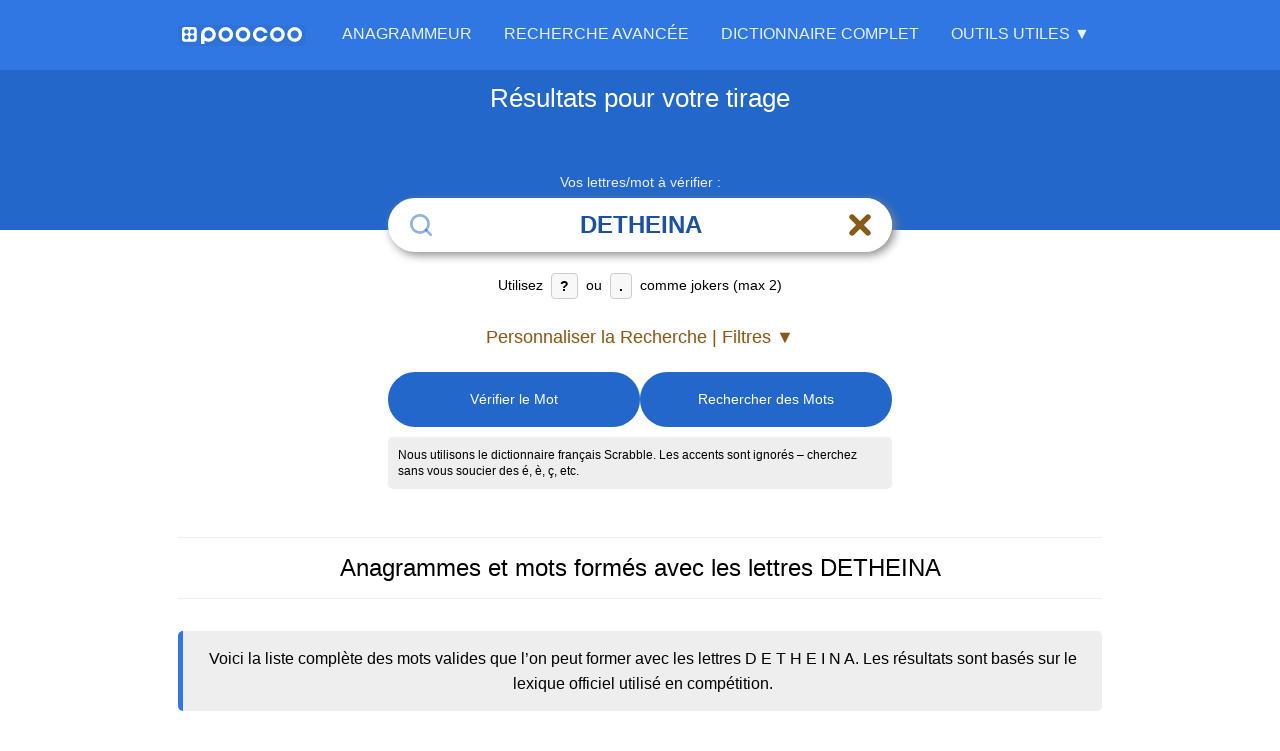

--- FILE ---
content_type: text/html; charset=utf-8
request_url: https://poocoo.fr/anagramme/detheina
body_size: 10152
content:



<!DOCTYPE html>
<html lang="fr">
<head>
    <meta charset="UTF-8">



    <title>Anagramme DETHEINA – mots valides (133)</title>
    <meta name="description" content="Anagrammes et mots valides avec les lettres DETHEINA. Liste complète et résultats vérifiés."/>
    <meta name="robots" content="index, follow"/>
    <meta name="viewport"
          content="width=device-width, initial-scale=1.0, maximum-scale=5.0, minimum-scale=1.0, user-scalable=yes"/>



    <link rel="canonical" href="https://poocoo.fr/anagramme/detheina"/>
    <link rel="manifest" href="/manifest-poocoo-fr.json"/>
    <link rel="apple-touch-icon" href="/images/apple-touch-icon.png"/>
    <link rel="icon" href="/favicon.ico" type="image/x-icon"/>
    <meta name="msapplication-TileColor" content="#3077e3"/>
    <meta name="theme-color" content="#3077e3"/>
    <meta name="msapplication-navbutton-color" content="#3077e3"/>
    <meta name="apple-mobile-web-app-status-bar-style" content="black-translucent"/>
    <link rel="preload" href="/images/logo/poocoo-logo.svg" as="image"/>

    <link rel="preload" href="/css/site.css?v=dWYfWzLyZ3v4D460BY1AclQZbAOf9AncfmICTQ3UuxU" as="style" />
    <link rel="stylesheet" href="/css/site.css?v=dWYfWzLyZ3v4D460BY1AclQZbAOf9AncfmICTQ3UuxU" />

            <link rel="alternate" hreflang="fr" href="https://poocoo.fr/anagramme/detheina"/>

<script type="application/ld+json">{"@context":"https://schema.org","@graph":[{"@type":"Organization","@id":"https://poocoo.fr#organization","name":"poocoo Group","url":"https://poocoo.fr","logo":{"@type":"ImageObject","url":"https://poocoo.fr/images/logo/poocoo-logomark-512w.png"}},{"@type":"BreadcrumbList","@id":"https://poocoo.fr/anagramme/detheina#breadcrumb","itemListElement":[{"@type":"ListItem","position":1,"name":"Anagrammeur","item":{"@id":"https://poocoo.fr","name":"Anagrammeur"}},{"@type":"ListItem","position":2,"name":"detheina","item":{"@id":"https://poocoo.fr/anagramme/detheina","name":"detheina"}}]},{"@type":"CollectionPage","@id":"https://poocoo.fr/anagramme/detheina#results","name":"Liste de 133 Mots à partir des lettres DETHEINA","description":"Liste complète des anagrammes et mots qui peuvent être formés à partir des lettres D, E, T, H, E, I, N, A.","url":"https://poocoo.fr/anagramme/detheina#word-results-list"},{"@type":"FAQPage","@id":"https://poocoo.fr/anagramme/detheina#faqpage","mainEntity":[{"@type":"Question","name":"Quels mots valides peut-on former avec les lettres D E T H E I N A ?","acceptedAnswer":{"@type":"Answer","text":"Voici 133 mots valides formés avec D E T H E I N A : Detheina, Adenite, Edentai, Ethnie, Theine, Edenta, Hadeen, Ethane, Hantee, Aident, Deniat, Dentai, Deite, Diete, Edite, Tiede, Dente, Etend, Tende, Denti."}},{"@type":"Question","name":"Quel est le mot le plus long formé avec D E T H E I N A ?","acceptedAnswer":{"@type":"Answer","text":"Le mot le plus long est Detheina : 8 lettres.  "}},{"@type":"Question","name":"Existe-t-il une anagramme parfaite pour le mot DETHEINA ?","acceptedAnswer":{"@type":"Answer","text":"Non. Pour Detheina, aucune anagramme parfaite n’est répertoriée dans le lexique officiel de compétition."}},{"@type":"Question","name":"Quel mot rapporte le plus de points avec les lettres D E T H E I N A ?","acceptedAnswer":{"@type":"Answer","text":"Le meilleur score (valeur faciale) est obtenu avec Detheina : 12 points."}},{"@type":"Question","name":"Quelle est la structure du mot D E T H E I N A ?","acceptedAnswer":{"@type":"Answer","text":"Detheina contient 8 lettres.\r\nVoyelles : 4. Lettres voyelles : A, E, E, I.\r\nConsonnes : 4. Lettres consonnes : D, H, N, T."}},{"@type":"Question","name":"La validité des mots est-elle basée sur le lexique officiel de compétition ?","acceptedAnswer":{"@type":"Answer","text":"Oui. Les résultats affichés sont établis à partir du lexique officiel utilisé en compétition."}},{"@type":"Question","name":"Que signifient les indicateurs et libellés affichés dans les résultats ?","acceptedAnswer":{"@type":"Answer","text":"Tous les mots affichés sont valides. Les indicateurs signalent uniquement des particularités (variantes, usages régionaux) selon le lexique de référence."}}]},{"@type":"WebSite","@id":"https://poocoo.fr#website","url":"https://poocoo.fr","publisher":{"@id":"https://poocoo.fr#organization"}},{"@type":"WebPage","@id":"https://poocoo.fr/anagramme/detheina#webpage","url":"https://poocoo.fr/anagramme/detheina","name":"Anagramme DETHEINA – mots valides (133)","isPartOf":{"@id":"https://poocoo.fr#website"},"publisher":{"@id":"https://poocoo.fr#organization"},"breadcrumb":{"@id":"https://poocoo.fr/anagramme/detheina#breadcrumb"},"mainEntity":[{"@id":"https://poocoo.fr/anagramme/detheina#results"},{"@id":"https://poocoo.fr/anagramme/detheina#faqpage"}],"inLanguage":"fr","potentialAction":[{"@type":"ReadAction","target":["https://poocoo.fr/anagramme/detheina"]}]}]}</script>
        <meta property="og:url" content="https://poocoo.fr/anagramme/detheina"/>
        <meta property="og:type" content="website"/>
        <meta property="og:title" content="Anagramme DETHEINA – mots valides (133)"/>
        <meta property="og:description" content="Anagrammes et mots valides avec les lettres DETHEINA. Liste complète et résultats vérifiés."/>
            <meta property="og:image" content="https://poocoo.fr/images/social_1200x630.png"/>
            <meta property="og:image:width" content="1200"/>
            <meta property="og:image:height" content="630"/>
            <meta property="og:image:alt" content="Anagramme DETHEINA – mots valides (133)"/>
            <meta property="og:image" content="https://poocoo.fr/images/social_1200x1200.png"/>
            <meta property="og:image:width" content="1200"/>
            <meta property="og:image:height" content="1200"/>
            <meta property="og:image:alt" content="Anagramme DETHEINA – mots valides (133)"/>
            <meta name="twitter:card" content="summary_large_image"/>
            <meta name="twitter:title" content="Anagramme DETHEINA – mots valides (133)"/>
            <meta name="twitter:description" content="Anagrammes et mots valides avec les lettres DETHEINA. Liste complète et résultats vérifiés."/>
            <meta name="twitter:image" content="https://poocoo.fr/images/social_1200x630.png"/>

</head>

<body data-ga-code="G-3BQWYPF037" data-adsense-client-id="">

<header class="main-header">
    
<nav class="main-nav container">
    <a href="/" class="nav-logo" aria-label="Accueil">
        <img height="17" width="120" class="menu_logo_img_poocoo"
             alt="poocoo - Solveur d&#x27;Anagrammes et Dictionnaire"
             src="/images/logo/poocoo-logo.svg"/>
    </a>

    <button class="hamburger-toggle" aria-label="Ouvrir le menu de navigation" aria-expanded="false" aria-controls="main-menu-wrapper">
        <svg xmlns="http://www.w3.org/2000/svg" width="30" height="30" viewBox="0 0 24 24" fill="none"
             stroke="currentColor" stroke-width="3" stroke-linecap="round" stroke-linejoin="round"
             aria-hidden="true" focusable="false">
            <line x1="3" y1="12" x2="21" y2="12"></line>
            <line x1="3" y1="6" x2="21" y2="6"></line>
            <line x1="3" y1="18" x2="21" y2="18"></line>
        </svg>
    </button>

    <div class="main-menu-wrapper" id="main-menu-wrapper">
        <div class="close-menu-item">
            <button class="close-menu-button" aria-label="Fermer le menu">
                <svg xmlns="http://www.w3.org/2000/svg" width="24" height="24" viewBox="0 0 24 24" fill="none"
                     stroke="currentColor" stroke-width="2" stroke-linecap="round" stroke-linejoin="round"
                     class="icon-times" aria-hidden="true" focusable="false">
                    <line x1="18" y1="6" x2="6" y2="18"></line>
                    <line x1="6" y1="6" x2="18" y2="18"></line>
                </svg>
            </button>
        </div>

        <ul class="main-menu-list" id="main-menu-list">
            
<li class="main-menu-item">
    <a class="" href="/">Anagrammeur</a>
</li>
<li class="main-menu-item">
    <a class="" href="/recherche-avancee">Recherche Avancée</a>
</li>
<li class="main-menu-item">
    <a class="" href="/dictionnaire">Dictionnaire Complet</a>
</li>

<li class="menu-section-title mobile-only">Outils Utiles</li>

<li class="mobile-only"><a href="/statistiques-mots">Stats des Mots</a></li>
<li class="mobile-only"><a href="/wordle-solver">Solveur Wordle, Aide SUTOM</a></li>
<li class="mobile-only"><a href="/score-pad">Feuille de Score</a></li>
<li class="mobile-only"><a href="/regles-du-jeu">Règles du Jeu</a></li>

<li class="dropdown tools-section">
    <button class="dropdown-toggle"
            aria-haspopup="true"
            aria-expanded="false"
            aria-controls="tools-submenu">Outils Utiles ▼
    </button>
    <ul class="submenu" aria-label="Outils Utiles" id="tools-submenu">
        <li><a href="/statistiques-mots">Stats des Mots</a></li>
        <li><a href="/wordle-solver">Solveur Wordle, Aide SUTOM</a></li>
        <li><a href="/score-pad">Feuille de Score</a></li>
        <li><a href="/regles-du-jeu">Règles du Jeu</a></li>
    </ul>
</li>

        </ul>
    </div>
</nav>

</header>



<main id="main-anchor">
    




<div class="search-view">

    
<div id="word-menu-modal" class="word-modal" hidden>
    <div class="modal-backdrop"></div>
    <div class="modal-dialog">
        <div class="modal-content">
            <div class="modal-header">
                <button class="modal-close" aria-label="Fermer le menu" type="button">&times;</button>
                <p class="modal-title">
                    <strong class="modal-word"></strong>
                </p>
            </div>
            <nav class="modal-menu">
                <a href="#" class="modal-option modal-option-dict">
                    <span class="modal-option-text">Afficher la définition</span>
                </a>
                <a href="#" class="modal-option modal-option-anagram">
                    <span class="modal-option-text">Mots à partir de Lettres</span>
                </a>
            </nav>
        </div>
    </div>
</div>


    


<div class="secondary-header">
    <div class="container">

            <span class="main-sentence">Résultats pour votre tirage</span>
    </div>

</div>

<div class="search-box container">
    <form id="form-search" action="/anagramme/detheina" method="post">

        <div id="search-config" style="display: none;"
             data-action-url="/abracadabra/search/from-letters"
             data-details-url=""
             data-site-url="https://poocoo.fr"
             data-search-url-template="/anagramme/___LETTERS___"
             data-text-show-filters="Personnaliser la Recherche | Filtres ▼"


             data-text-hide-filters="Masquer les Filtres ▲"
             data-initial-filters-visible="false"
             data-scroll-to-anchor-on-load="false"
             data-prevent-auto-search="true"
             data-clear-text-on-start="false"
             data-ga-code="G-3BQWYPF037"
             data-messages-ajax-problem="Oups ! Quelque chose s&#x27;est mal passé. Veuillez réessayer dans un instant."
             data-dictionary-all-words-button-text="Toutes les <strong>Listes</strong>"
             data-page-title-template="Anagramme {letters} – mots valides ({count})">
        </div>

        <label class="search" for="search-input-text">
            <span class="error-label">Entrez des lettres ou définissez des filtres</span>
            <span
                class="floating-label active">Vos lettres/mot à vérifier :</span>

            <div class="input-word-search-group">


                    <span class="search-icon" aria-hidden="true">
                        <svg xmlns="http://www.w3.org/2000/svg" width="20" height="20" viewBox="0 0 24 24" fill="none"
                             stroke="currentColor" stroke-width="2" stroke-linecap="round" stroke-linejoin="round"
                             focusable="false">
                            <circle cx="11" cy="11" r="8"></circle>
                            <line x1="21" y1="21" x2="16.65" y2="16.65"></line>
                        </svg>
                    </span>





                <input id="search-input-text" class="search-input-text" inputmode="text" type="text" placeholder="Entrez un mot ou des lettres..." autocomplete="off" autocorrect="off" autocapitalize="off" spellcheck="false" maxlength="15" value="detheina" aria-describedby="search-input-hint" name="Letters">



                <button type="button" id="search-clear-button"
                        class="search-clear-button"
                        aria-label="Effacer le champ de recherche" style="visibility: hidden;">
                    <svg xmlns="http://www.w3.org/2000/svg" width="18" height="18" viewBox="0 0 24 24" fill="none"
                         stroke="currentColor" stroke-width="2.5" stroke-linecap="round" stroke-linejoin="round"
                         aria-hidden="true" focusable="false">
                        <line x1="18" y1="6" x2="6" y2="18"></line>
                        <line x1="6" y1="6" x2="18" y2="18"></line>
                    </svg>
                </button>
                <div id="progress-info" class="progress-info" style="display: none;">
                    <svg xmlns="http://www.w3.org/2000/svg" width="18" height="18"
                         viewBox="0 0 50 50" aria-hidden="true" focusable="false">
                        <circle cx="25" cy="25" r="16" fill="none" stroke="currentColor" stroke-width="8"
                                stroke-linecap="round" stroke-dasharray="90,150" stroke-dashoffset="10"></circle>
                    </svg>

                </div>


            </div>
            <div id="search-input-hint" class="search-information">
                Utilisez <strong>?</strong> ou <strong>.</strong> comme jokers (max 2)
            </div>
            <input type="hidden" id="filteringEnabledField" data-val="true" data-val-required="The FilteringEnabled field is required." name="FilteringEnabled" value="False" />
        </label>




        <button id="span-filters-toggle"
                class="filters-toggle"
                aria-expanded="false"
                aria-controls="filters-container" type="button">

Personnaliser la Recherche | Filtres                ▼

        </button>

        <a id="search-anchor"></a>

        <div id="filters-container"
             class="filters-wrapper "
             style="display: none; max-height: 0px; opacity: 0;">
            <div class="filters-instruction">
                Entrez des lettres pour trouver des mots. Si vous laissez vide, je chercherai des mots formés à partir de n'importe quelles lettres. Filtrez par début, fin et longueur.
            </div>
            <div class="filters-grid">
                <div class="filter-group">
                    <input type="text" id="start-word" class="filter-input" placeholder=" " name="FilteringStartsWith" value="" />
                    <label for="start-word" class="filter-label">Commence par</label>
                    <button class="filter-clear-button" style="display: none;" aria-label="Effacer ce filtre">
                        <span aria-hidden="true">⨉</span>
                    </button>
                </div>
                <div class="filter-group">
                    <input type="text" id="end-word" class="filter-input" placeholder=" " name="FilteringEndsWith" value="" />
                    <label for="end-word" class="filter-label">Se termine par</label>
                    <button class="filter-clear-button" style="display: none;" aria-label="Effacer ce filtre">
                        <span aria-hidden="true">⨉</span>
                    </button>
                </div>
                <div class="filter-group">
                    <input type="text" id="word-fragment" class="filter-input" placeholder=" " name="FilteringContains" value="" />
                    <label for="word-fragment" class="filter-label">Contient</label>
                    <button class="filter-clear-button" style="display: none;" aria-label="Effacer ce filtre">
                        <span aria-hidden="true">⨉</span>
                    </button>
                </div>
                <div class="filter-group">
                    <input type="text" inputmode="numeric" id="word-length" min="2" max="15" class="filter-input" placeholder=" " name="FilteringLength" value="" />
                    <label for="word-length" class="filter-label">Nombre de lettres</label>

                    <button class="filter-clear-button" style="display: none;" aria-label="Effacer ce filtre">
                        <span aria-hidden="true">⨉</span>
                    </button>


                </div>


            </div>
        </div>

        <div class="search-buttons">

            <button id="button_scrabble_word_is_correct" type="submit" class="primary-button" name="Action"
                    value="1">
                Vérifier le Mot
            </button>


            <button id="button_scrabble_search" type="submit" class="primary-button" name="Action"
                    value="2">
                Rechercher des Mots
            </button>

        </div>
        <input type="hidden" id="selected-dictionary-key" name="SelectedDictionaryIdTxt" value="" />
    </form>


        <div class="search-tip">
            Nous utilisons le dictionnaire français Scrabble. Les accents sont ignorés – cherchez sans vous soucier des é, è, ç, etc.
        </div>


</div>




<div class="dictionary-modal-backdrop" id="dictionaryModalBackdrop" aria-hidden="true"></div>
<div class="dictionary-modal" id="dictionaryModal" role="dialog" aria-modal="true"
     aria-labelledby="dictionaryModalTitle">

    <div class="dictionary-modal-header">
        <span class="dictionary-modal-title" id="dictionaryModalTitle">Sélectionner le dictionnaire</span>
        <button type="button" class="dictionary-modal-close" aria-label="Fermer">
            <svg xmlns="http://www.w3.org/2000/svg" width="24" height="24" viewBox="0 0 24 24" fill="none"
                 stroke="currentColor" stroke-width="2.5" stroke-linecap="round" stroke-linejoin="round">
                <line x1="18" y1="6" x2="6" y2="18"></line>
                <line x1="6" y1="6" x2="18" y2="18"></line>
            </svg>
        </button>
    </div>

    <div class="dictionary-modal-content">

        <ul class="dictionary-options-list" role="listbox" aria-labelledby="dictionaryModalTitle">

            <li class="dictionary-option selected" role="option" aria-selected="true" data-dictionary-key="all"
                data-dictionary-desc="Toutes les <strong>Listes</strong>">
                <div class="option-main">
                    <span class="option-name">Dictionnaire de Mots</span>
                    <span class="option-selected-icon" aria-hidden="true">
                            <svg xmlns="http://www.w3.org/2000/svg" width="18" height="18" viewBox="0 0 24 24"
                                 fill="none"
                                 stroke="currentColor" stroke-width="3" stroke-linecap="round" stroke-linejoin="round"><polyline
                                    points="20 6 9 17 4 12"></polyline></svg>
                        </span>
                </div>
                <p class="option-description">Base de données complète regroupant l&#x27;ensemble des lexiques supportés — incluant les standards officiels des compétitions de jeux de lettres.</p>
            </li>


                <li class="dictionary-option" role="option" aria-selected="false"
                    data-dictionary-key="DID1"
                    data-dictionary-desc="">
                    <div class="option-main">
                        <span class="option-name"></span>
                        <span class="option-selected-icon" aria-hidden="true">
                                <svg xmlns="http://www.w3.org/2000/svg" width="18" height="18" viewBox="0 0 24 24"
                                     fill="none"
                                     stroke="currentColor" stroke-width="3" stroke-linecap="round"
                                     stroke-linejoin="round">
                                    <polyline
                                        points="20 6 9 17 4 12"></polyline></svg>
                            </span>
                    </div>
                    <p class="option-description"></p>
                </li>


        </ul>
    </div>

</div>


    <div id="results-container" class="container">






            
<div class="search-word-result" id="word-results-list">


    <a id="search-word-result-anchor"></a>

<h1>Anagrammes et mots formés avec les lettres DETHEINA</h1>
            <div class="search-word-result-description">
                Voici la liste complète des mots valides que l’on peut former avec les lettres D E T H E I N A. Les résultats sont basés sur le lexique officiel utilisé en compétition.
            </div>



<h2>Mots de 8 lettres</h2>        <ul>
                <li><span class="word-menu-wrapper" data-word="detheina"><a href="https://www.larousse.fr/dictionnaires/francais/detheina" rel="nofollow" class="word-menu-trigger"><span class="word">detheina</span></a><div class="word-menu-links" hidden data-nosnippet><a href="https://www.larousse.fr/dictionnaires/francais/detheina" rel="nofollow" >Afficher la d&#xE9;finition</a><a href="/anagramme/detheina">Mots &#xE0; partir de Lettres</a></div></span><span class="points" data-points="12"></span>

                </li>

        </ul>
<h2>Mots de 7 lettres</h2>        <ul>
                <li><span class="word-menu-wrapper" data-word="adenite"><a href="https://www.larousse.fr/dictionnaires/francais/adenite" rel="nofollow" class="word-menu-trigger"><span class="word">adenite</span></a><div class="word-menu-links" hidden data-nosnippet><a href="https://www.larousse.fr/dictionnaires/francais/adenite" rel="nofollow" >Afficher la d&#xE9;finition</a><a href="/anagramme/adenite">Mots &#xE0; partir de Lettres</a></div></span><span class="points" data-points="8"></span>

                </li>
                <li><span class="word-menu-wrapper" data-word="edentai"><a href="https://www.larousse.fr/dictionnaires/francais/edentai" rel="nofollow" class="word-menu-trigger"><span class="word">edentai</span></a><div class="word-menu-links" hidden data-nosnippet><a href="https://www.larousse.fr/dictionnaires/francais/edentai" rel="nofollow" >Afficher la d&#xE9;finition</a><a href="/anagramme/edentai">Mots &#xE0; partir de Lettres</a></div></span><span class="points" data-points="8"></span>

                </li>

        </ul>
<img
    src="/images/mots-a-partir-des-lettres-detheina-350w.webp"
    srcset="/images/mots-a-partir-des-lettres-detheina-300w.webp 300w, /images/mots-a-partir-des-lettres-detheina-350w.webp 350w, /images/mots-a-partir-des-lettres-detheina-600w.webp 600w, /images/mots-a-partir-des-lettres-detheina-700w.webp 700w"
    sizes="(max-width: 768px) 300px, 350px"
    alt="Illustration cr&#xE9;ative d&#x27;un jeu de lettres avec le mot DETHEINA &#xE9;pel&#xE9; sur le plateau."
    width="350"
    height="350"
    loading="lazy"
    decoding="async"
    fetchpriority="low"
    class="img-word" /><h2>Mots de 6 lettres</h2>        <ul>
                <li><span class="word-menu-wrapper" data-word="hadeen"><a href="https://www.larousse.fr/dictionnaires/francais/hadeen" rel="nofollow" class="word-menu-trigger"><span class="word">hadeen</span></a><div class="word-menu-links" hidden data-nosnippet><a href="https://www.larousse.fr/dictionnaires/francais/hadeen" rel="nofollow" >Afficher la d&#xE9;finition</a><a href="/anagramme/hadeen">Mots &#xE0; partir de Lettres</a></div></span><span class="points" data-points="10"></span>

                </li>
                <li><span class="word-menu-wrapper" data-word="ethane"><a href="https://www.larousse.fr/dictionnaires/francais/ethane" rel="nofollow" class="word-menu-trigger"><span class="word">ethane</span></a><div class="word-menu-links" hidden data-nosnippet><a href="https://www.larousse.fr/dictionnaires/francais/ethane" rel="nofollow" >Afficher la d&#xE9;finition</a><a href="/anagramme/ethane">Mots &#xE0; partir de Lettres</a></div></span><span class="points" data-points="9"></span>

                </li>
                <li><span class="word-menu-wrapper" data-word="ethnie"><a href="https://www.larousse.fr/dictionnaires/francais/ethnie" rel="nofollow" class="word-menu-trigger"><span class="word">ethnie</span></a><div class="word-menu-links" hidden data-nosnippet><a href="https://www.larousse.fr/dictionnaires/francais/ethnie" rel="nofollow" >Afficher la d&#xE9;finition</a><a href="/anagramme/ethnie">Mots &#xE0; partir de Lettres</a></div></span><span class="points" data-points="9"></span>

                </li>
                <li><span class="word-menu-wrapper" data-word="hantee"><a href="https://www.larousse.fr/dictionnaires/francais/hantee" rel="nofollow" class="word-menu-trigger"><span class="word">hantee</span></a><div class="word-menu-links" hidden data-nosnippet><a href="https://www.larousse.fr/dictionnaires/francais/hantee" rel="nofollow" >Afficher la d&#xE9;finition</a><a href="/anagramme/hantee">Mots &#xE0; partir de Lettres</a></div></span><span class="points" data-points="9"></span>

                </li>
                <li><span class="word-menu-wrapper" data-word="theine"><a href="https://www.larousse.fr/dictionnaires/francais/theine" rel="nofollow" class="word-menu-trigger"><span class="word">theine</span></a><div class="word-menu-links" hidden data-nosnippet><a href="https://www.larousse.fr/dictionnaires/francais/theine" rel="nofollow" >Afficher la d&#xE9;finition</a><a href="/anagramme/theine">Mots &#xE0; partir de Lettres</a></div></span><span class="points" data-points="9"></span>

                </li>
                <li><span class="word-menu-wrapper" data-word="aident"><a href="https://www.larousse.fr/dictionnaires/francais/aident" rel="nofollow" class="word-menu-trigger"><span class="word">aident</span></a><div class="word-menu-links" hidden data-nosnippet><a href="https://www.larousse.fr/dictionnaires/francais/aident" rel="nofollow" >Afficher la d&#xE9;finition</a><a href="/anagramme/aident">Mots &#xE0; partir de Lettres</a></div></span><span class="points" data-points="7"></span>

                </li>
                <li><span class="word-menu-wrapper" data-word="deniat"><a href="https://www.larousse.fr/dictionnaires/francais/deniat" rel="nofollow" class="word-menu-trigger"><span class="word">deniat</span></a><div class="word-menu-links" hidden data-nosnippet><a href="https://www.larousse.fr/dictionnaires/francais/deniat" rel="nofollow" >Afficher la d&#xE9;finition</a><a href="/anagramme/deniat">Mots &#xE0; partir de Lettres</a></div></span><span class="points" data-points="7"></span>

                </li>
                <li><span class="word-menu-wrapper" data-word="dentai"><a href="https://www.larousse.fr/dictionnaires/francais/dentai" rel="nofollow" class="word-menu-trigger"><span class="word">dentai</span></a><div class="word-menu-links" hidden data-nosnippet><a href="https://www.larousse.fr/dictionnaires/francais/dentai" rel="nofollow" >Afficher la d&#xE9;finition</a><a href="/anagramme/dentai">Mots &#xE0; partir de Lettres</a></div></span><span class="points" data-points="7"></span>

                </li>
                <li><span class="word-menu-wrapper" data-word="edenta"><a href="https://www.larousse.fr/dictionnaires/francais/edenta" rel="nofollow" class="word-menu-trigger"><span class="word">edenta</span></a><div class="word-menu-links" hidden data-nosnippet><a href="https://www.larousse.fr/dictionnaires/francais/edenta" rel="nofollow" >Afficher la d&#xE9;finition</a><a href="/anagramme/edenta">Mots &#xE0; partir de Lettres</a></div></span><span class="points" data-points="7"></span>

                </li>

        </ul>
<h2>Mots de 5 lettres</h2>        <ul>
                <li><span class="word-menu-wrapper" data-word="aneth"><a href="https://www.larousse.fr/dictionnaires/francais/aneth" rel="nofollow" class="word-menu-trigger"><span class="word">aneth</span></a><div class="word-menu-links" hidden data-nosnippet><a href="https://www.larousse.fr/dictionnaires/francais/aneth" rel="nofollow" >Afficher la d&#xE9;finition</a><a href="/anagramme/aneth">Mots &#xE0; partir de Lettres</a></div></span><span class="points" data-points="8"></span>

                </li>
                <li><span class="word-menu-wrapper" data-word="athee"><a href="https://www.larousse.fr/dictionnaires/francais/athee" rel="nofollow" class="word-menu-trigger"><span class="word">athee</span></a><div class="word-menu-links" hidden data-nosnippet><a href="https://www.larousse.fr/dictionnaires/francais/athee" rel="nofollow" >Afficher la d&#xE9;finition</a><a href="/anagramme/athee">Mots &#xE0; partir de Lettres</a></div></span><span class="points" data-points="8"></span>

                </li>
                <li><span class="word-menu-wrapper" data-word="haine"><a href="https://www.larousse.fr/dictionnaires/francais/haine" rel="nofollow" class="word-menu-trigger"><span class="word">haine</span></a><div class="word-menu-links" hidden data-nosnippet><a href="https://www.larousse.fr/dictionnaires/francais/haine" rel="nofollow" >Afficher la d&#xE9;finition</a><a href="/anagramme/haine">Mots &#xE0; partir de Lettres</a></div></span><span class="points" data-points="8"></span>

                </li>
                <li><span class="word-menu-wrapper" data-word="hante"><a href="https://www.larousse.fr/dictionnaires/francais/hante" rel="nofollow" class="word-menu-trigger"><span class="word">hante</span></a><div class="word-menu-links" hidden data-nosnippet><a href="https://www.larousse.fr/dictionnaires/francais/hante" rel="nofollow" >Afficher la d&#xE9;finition</a><a href="/anagramme/hante">Mots &#xE0; partir de Lettres</a></div></span><span class="points" data-points="8"></span>

                </li>
                <li><span class="word-menu-wrapper" data-word="hatee"><a href="https://www.larousse.fr/dictionnaires/francais/hatee" rel="nofollow" class="word-menu-trigger"><span class="word">hatee</span></a><div class="word-menu-links" hidden data-nosnippet><a href="https://www.larousse.fr/dictionnaires/francais/hatee" rel="nofollow" >Afficher la d&#xE9;finition</a><a href="/anagramme/hatee">Mots &#xE0; partir de Lettres</a></div></span><span class="points" data-points="8"></span>

                </li>
                <li><span class="word-menu-wrapper" data-word="hiant"><a href="https://www.larousse.fr/dictionnaires/francais/hiant" rel="nofollow" class="word-menu-trigger"><span class="word">hiant</span></a><div class="word-menu-links" hidden data-nosnippet><a href="https://www.larousse.fr/dictionnaires/francais/hiant" rel="nofollow" >Afficher la d&#xE9;finition</a><a href="/anagramme/hiant">Mots &#xE0; partir de Lettres</a></div></span><span class="points" data-points="8"></span>

                </li>
                <li><span class="word-menu-wrapper" data-word="hient"><a href="https://www.larousse.fr/dictionnaires/francais/hient" rel="nofollow" class="word-menu-trigger"><span class="word">hient</span></a><div class="word-menu-links" hidden data-nosnippet><a href="https://www.larousse.fr/dictionnaires/francais/hient" rel="nofollow" >Afficher la d&#xE9;finition</a><a href="/anagramme/hient">Mots &#xE0; partir de Lettres</a></div></span><span class="points" data-points="8"></span>

                </li>
                <li><span class="word-menu-wrapper" data-word="tahin"><a href="https://www.larousse.fr/dictionnaires/francais/tahin" rel="nofollow" class="word-menu-trigger"><span class="word">tahin</span></a><div class="word-menu-links" hidden data-nosnippet><a href="https://www.larousse.fr/dictionnaires/francais/tahin" rel="nofollow" >Afficher la d&#xE9;finition</a><a href="/anagramme/tahin">Mots &#xE0; partir de Lettres</a></div></span><span class="points" data-points="8"></span>

                </li>
                <li><span class="word-menu-wrapper" data-word="thaie"><a href="https://www.larousse.fr/dictionnaires/francais/thaie" rel="nofollow" class="word-menu-trigger"><span class="word">thaie</span></a><div class="word-menu-links" hidden data-nosnippet><a href="https://www.larousse.fr/dictionnaires/francais/thaie" rel="nofollow" >Afficher la d&#xE9;finition</a><a href="/anagramme/thaie">Mots &#xE0; partir de Lettres</a></div></span><span class="points" data-points="8"></span>

                </li>
                <li><span class="word-menu-wrapper" data-word="thane"><a href="https://www.larousse.fr/dictionnaires/francais/thane" rel="nofollow" class="word-menu-trigger"><span class="word">thane</span></a><div class="word-menu-links" hidden data-nosnippet><a href="https://www.larousse.fr/dictionnaires/francais/thane" rel="nofollow" >Afficher la d&#xE9;finition</a><a href="/anagramme/thane">Mots &#xE0; partir de Lettres</a></div></span><span class="points" data-points="8"></span>

                </li>
                <li><span class="word-menu-wrapper" data-word="adent"><a href="https://www.larousse.fr/dictionnaires/francais/adent" rel="nofollow" class="word-menu-trigger"><span class="word">adent</span></a><div class="word-menu-links" hidden data-nosnippet><a href="https://www.larousse.fr/dictionnaires/francais/adent" rel="nofollow" >Afficher la d&#xE9;finition</a><a href="/anagramme/adent">Mots &#xE0; partir de Lettres</a></div></span><span class="points" data-points="6"></span>

                </li>
                <li><span class="word-menu-wrapper" data-word="adnee"><a href="https://www.larousse.fr/dictionnaires/francais/adnee" rel="nofollow" class="word-menu-trigger"><span class="word">adnee</span></a><div class="word-menu-links" hidden data-nosnippet><a href="https://www.larousse.fr/dictionnaires/francais/adnee" rel="nofollow" >Afficher la d&#xE9;finition</a><a href="/anagramme/adnee">Mots &#xE0; partir de Lettres</a></div></span><span class="points" data-points="6"></span>

                </li>
                <li><span class="word-menu-wrapper" data-word="aidee"><a href="https://www.larousse.fr/dictionnaires/francais/aidee" rel="nofollow" class="word-menu-trigger"><span class="word">aidee</span></a><div class="word-menu-links" hidden data-nosnippet><a href="https://www.larousse.fr/dictionnaires/francais/aidee" rel="nofollow" >Afficher la d&#xE9;finition</a><a href="/anagramme/aidee">Mots &#xE0; partir de Lettres</a></div></span><span class="points" data-points="6"></span>

                </li>
                <li><span class="word-menu-wrapper" data-word="daine"><a href="https://www.larousse.fr/dictionnaires/francais/daine" rel="nofollow" class="word-menu-trigger"><span class="word">daine</span></a><div class="word-menu-links" hidden data-nosnippet><a href="https://www.larousse.fr/dictionnaires/francais/daine" rel="nofollow" >Afficher la d&#xE9;finition</a><a href="/anagramme/daine">Mots &#xE0; partir de Lettres</a></div></span><span class="points" data-points="6"></span>

                </li>
                <li><span class="word-menu-wrapper" data-word="datee"><a href="https://www.larousse.fr/dictionnaires/francais/datee" rel="nofollow" class="word-menu-trigger"><span class="word">datee</span></a><div class="word-menu-links" hidden data-nosnippet><a href="https://www.larousse.fr/dictionnaires/francais/datee" rel="nofollow" >Afficher la d&#xE9;finition</a><a href="/anagramme/datee">Mots &#xE0; partir de Lettres</a></div></span><span class="points" data-points="6"></span>

                </li>
                <li><span class="word-menu-wrapper" data-word="deite"><a href="https://www.larousse.fr/dictionnaires/francais/deite" rel="nofollow" class="word-menu-trigger"><span class="word">deite</span></a><div class="word-menu-links" hidden data-nosnippet><a href="https://www.larousse.fr/dictionnaires/francais/deite" rel="nofollow" >Afficher la d&#xE9;finition</a><a href="/anagramme/deite">Mots &#xE0; partir de Lettres</a></div></span><span class="points" data-points="6"></span>

                </li>
                <li><span class="word-menu-wrapper" data-word="denia"><a href="https://www.larousse.fr/dictionnaires/francais/denia" rel="nofollow" class="word-menu-trigger"><span class="word">denia</span></a><div class="word-menu-links" hidden data-nosnippet><a href="https://www.larousse.fr/dictionnaires/francais/denia" rel="nofollow" >Afficher la d&#xE9;finition</a><a href="/anagramme/denia">Mots &#xE0; partir de Lettres</a></div></span><span class="points" data-points="6"></span>

                </li>
                <li><span class="word-menu-wrapper" data-word="denie"><a href="https://www.larousse.fr/dictionnaires/francais/denie" rel="nofollow" class="word-menu-trigger"><span class="word">denie</span></a><div class="word-menu-links" hidden data-nosnippet><a href="https://www.larousse.fr/dictionnaires/francais/denie" rel="nofollow" >Afficher la d&#xE9;finition</a><a href="/anagramme/denie">Mots &#xE0; partir de Lettres</a></div></span><span class="points" data-points="6"></span>

                </li>
                <li><span class="word-menu-wrapper" data-word="denta"><a href="https://www.larousse.fr/dictionnaires/francais/denta" rel="nofollow" class="word-menu-trigger"><span class="word">denta</span></a><div class="word-menu-links" hidden data-nosnippet><a href="https://www.larousse.fr/dictionnaires/francais/denta" rel="nofollow" >Afficher la d&#xE9;finition</a><a href="/anagramme/denta">Mots &#xE0; partir de Lettres</a></div></span><span class="points" data-points="6"></span>

                </li>
                <li><span class="word-menu-wrapper" data-word="dente"><a href="https://www.larousse.fr/dictionnaires/francais/dente" rel="nofollow" class="word-menu-trigger"><span class="word">dente</span></a><div class="word-menu-links" hidden data-nosnippet><a href="https://www.larousse.fr/dictionnaires/francais/dente" rel="nofollow" >Afficher la d&#xE9;finition</a><a href="/anagramme/dente">Mots &#xE0; partir de Lettres</a></div></span><span class="points" data-points="6"></span>

                </li>
                <li><span class="word-menu-wrapper" data-word="denti"><a href="https://www.larousse.fr/dictionnaires/francais/denti" rel="nofollow" class="word-menu-trigger"><span class="word">denti</span></a><div class="word-menu-links" hidden data-nosnippet><a href="https://www.larousse.fr/dictionnaires/francais/denti" rel="nofollow" >Afficher la d&#xE9;finition</a><a href="/anagramme/denti">Mots &#xE0; partir de Lettres</a></div></span><span class="points" data-points="6"></span>

                </li>
                <li><span class="word-menu-wrapper" data-word="diane"><a href="https://www.larousse.fr/dictionnaires/francais/diane" rel="nofollow" class="word-menu-trigger"><span class="word">diane</span></a><div class="word-menu-links" hidden data-nosnippet><a href="https://www.larousse.fr/dictionnaires/francais/diane" rel="nofollow" >Afficher la d&#xE9;finition</a><a href="/anagramme/diane">Mots &#xE0; partir de Lettres</a></div></span><span class="points" data-points="6"></span>

                </li>
                <li><span class="word-menu-wrapper" data-word="diene"><a href="https://www.larousse.fr/dictionnaires/francais/diene" rel="nofollow" class="word-menu-trigger"><span class="word">diene</span></a><div class="word-menu-links" hidden data-nosnippet><a href="https://www.larousse.fr/dictionnaires/francais/diene" rel="nofollow" >Afficher la d&#xE9;finition</a><a href="/anagramme/diene">Mots &#xE0; partir de Lettres</a></div></span><span class="points" data-points="6"></span>

                </li>
                <li><span class="word-menu-wrapper" data-word="diete"><a href="https://www.larousse.fr/dictionnaires/francais/diete" rel="nofollow" class="word-menu-trigger"><span class="word">diete</span></a><div class="word-menu-links" hidden data-nosnippet><a href="https://www.larousse.fr/dictionnaires/francais/diete" rel="nofollow" >Afficher la d&#xE9;finition</a><a href="/anagramme/diete">Mots &#xE0; partir de Lettres</a></div></span><span class="points" data-points="6"></span>

                </li>
                <li><span class="word-menu-wrapper" data-word="dinat"><a href="https://www.larousse.fr/dictionnaires/francais/dinat" rel="nofollow" class="word-menu-trigger"><span class="word">dinat</span></a><div class="word-menu-links" hidden data-nosnippet><a href="https://www.larousse.fr/dictionnaires/francais/dinat" rel="nofollow" >Afficher la d&#xE9;finition</a><a href="/anagramme/dinat">Mots &#xE0; partir de Lettres</a></div></span><span class="points" data-points="6"></span>

                </li>
                <li><span class="word-menu-wrapper" data-word="edita"><a href="https://www.larousse.fr/dictionnaires/francais/edita" rel="nofollow" class="word-menu-trigger"><span class="word">edita</span></a><div class="word-menu-links" hidden data-nosnippet><a href="https://www.larousse.fr/dictionnaires/francais/edita" rel="nofollow" >Afficher la d&#xE9;finition</a><a href="/anagramme/edita">Mots &#xE0; partir de Lettres</a></div></span><span class="points" data-points="6"></span>

                </li>
                <li><span class="word-menu-wrapper" data-word="edite"><a href="https://www.larousse.fr/dictionnaires/francais/edite" rel="nofollow" class="word-menu-trigger"><span class="word">edite</span></a><div class="word-menu-links" hidden data-nosnippet><a href="https://www.larousse.fr/dictionnaires/francais/edite" rel="nofollow" >Afficher la d&#xE9;finition</a><a href="/anagramme/edite">Mots &#xE0; partir de Lettres</a></div></span><span class="points" data-points="6"></span>

                </li>
                <li><span class="word-menu-wrapper" data-word="etend"><a href="https://www.larousse.fr/dictionnaires/francais/etend" rel="nofollow" class="word-menu-trigger"><span class="word">etend</span></a><div class="word-menu-links" hidden data-nosnippet><a href="https://www.larousse.fr/dictionnaires/francais/etend" rel="nofollow" >Afficher la d&#xE9;finition</a><a href="/anagramme/etend">Mots &#xE0; partir de Lettres</a></div></span><span class="points" data-points="6"></span>

                </li>
                <li><span class="word-menu-wrapper" data-word="tende"><a href="https://www.larousse.fr/dictionnaires/francais/tende" rel="nofollow" class="word-menu-trigger"><span class="word">tende</span></a><div class="word-menu-links" hidden data-nosnippet><a href="https://www.larousse.fr/dictionnaires/francais/tende" rel="nofollow" >Afficher la d&#xE9;finition</a><a href="/anagramme/tende">Mots &#xE0; partir de Lettres</a></div></span><span class="points" data-points="6"></span>

                </li>
                <li><span class="word-menu-wrapper" data-word="tiede"><a href="https://www.larousse.fr/dictionnaires/francais/tiede" rel="nofollow" class="word-menu-trigger"><span class="word">tiede</span></a><div class="word-menu-links" hidden data-nosnippet><a href="https://www.larousse.fr/dictionnaires/francais/tiede" rel="nofollow" >Afficher la d&#xE9;finition</a><a href="/anagramme/tiede">Mots &#xE0; partir de Lettres</a></div></span><span class="points" data-points="6"></span>

                </li>
                <li><span class="word-menu-wrapper" data-word="aient"><a href="https://www.larousse.fr/dictionnaires/francais/aient" rel="nofollow" class="word-menu-trigger"><span class="word">aient</span></a><div class="word-menu-links" hidden data-nosnippet><a href="https://www.larousse.fr/dictionnaires/francais/aient" rel="nofollow" >Afficher la d&#xE9;finition</a><a href="/anagramme/aient">Mots &#xE0; partir de Lettres</a></div></span><span class="points" data-points="5"></span>

                </li>
                <li><span class="word-menu-wrapper" data-word="ainee"><a href="https://www.larousse.fr/dictionnaires/francais/ainee" rel="nofollow" class="word-menu-trigger"><span class="word">ainee</span></a><div class="word-menu-links" hidden data-nosnippet><a href="https://www.larousse.fr/dictionnaires/francais/ainee" rel="nofollow" >Afficher la d&#xE9;finition</a><a href="/anagramme/ainee">Mots &#xE0; partir de Lettres</a></div></span><span class="points" data-points="5"></span>

                </li>
                <li><span class="word-menu-wrapper" data-word="anite"><a href="https://www.larousse.fr/dictionnaires/francais/anite" rel="nofollow" class="word-menu-trigger"><span class="word">anite</span></a><div class="word-menu-links" hidden data-nosnippet><a href="https://www.larousse.fr/dictionnaires/francais/anite" rel="nofollow" >Afficher la d&#xE9;finition</a><a href="/anagramme/anite">Mots &#xE0; partir de Lettres</a></div></span><span class="points" data-points="5"></span>

                </li>
                <li><span class="word-menu-wrapper" data-word="entai"><a href="https://www.larousse.fr/dictionnaires/francais/entai" rel="nofollow" class="word-menu-trigger"><span class="word">entai</span></a><div class="word-menu-links" hidden data-nosnippet><a href="https://www.larousse.fr/dictionnaires/francais/entai" rel="nofollow" >Afficher la d&#xE9;finition</a><a href="/anagramme/entai">Mots &#xE0; partir de Lettres</a></div></span><span class="points" data-points="5"></span>

                </li>
                <li><span class="word-menu-wrapper" data-word="etaie"><a href="https://www.larousse.fr/dictionnaires/francais/etaie" rel="nofollow" class="word-menu-trigger"><span class="word">etaie</span></a><div class="word-menu-links" hidden data-nosnippet><a href="https://www.larousse.fr/dictionnaires/francais/etaie" rel="nofollow" >Afficher la d&#xE9;finition</a><a href="/anagramme/etaie">Mots &#xE0; partir de Lettres</a></div></span><span class="points" data-points="5"></span>

                </li>
                <li><span class="word-menu-wrapper" data-word="etain"><a href="https://www.larousse.fr/dictionnaires/francais/etain" rel="nofollow" class="word-menu-trigger"><span class="word">etain</span></a><div class="word-menu-links" hidden data-nosnippet><a href="https://www.larousse.fr/dictionnaires/francais/etain" rel="nofollow" >Afficher la d&#xE9;finition</a><a href="/anagramme/etain">Mots &#xE0; partir de Lettres</a></div></span><span class="points" data-points="5"></span>

                </li>
                <li><span class="word-menu-wrapper" data-word="ineat"><a href="https://www.larousse.fr/dictionnaires/francais/ineat" rel="nofollow" class="word-menu-trigger"><span class="word">ineat</span></a><div class="word-menu-links" hidden data-nosnippet><a href="https://www.larousse.fr/dictionnaires/francais/ineat" rel="nofollow" >Afficher la d&#xE9;finition</a><a href="/anagramme/ineat">Mots &#xE0; partir de Lettres</a></div></span><span class="points" data-points="5"></span>

                </li>
                <li><span class="word-menu-wrapper" data-word="tenia"><a href="https://www.larousse.fr/dictionnaires/francais/tenia" rel="nofollow" class="word-menu-trigger"><span class="word">tenia</span></a><div class="word-menu-links" hidden data-nosnippet><a href="https://www.larousse.fr/dictionnaires/francais/tenia" rel="nofollow" >Afficher la d&#xE9;finition</a><a href="/anagramme/tenia">Mots &#xE0; partir de Lettres</a></div></span><span class="points" data-points="5"></span>

                </li>

        </ul>
<h2>Mots de 4 lettres</h2>        <ul>
                <li><span class="word-menu-wrapper" data-word="hand"><a href="https://www.larousse.fr/dictionnaires/francais/hand" rel="nofollow" class="word-menu-trigger"><span class="word">hand</span></a><div class="word-menu-links" hidden data-nosnippet><a href="https://www.larousse.fr/dictionnaires/francais/hand" rel="nofollow" >Afficher la d&#xE9;finition</a><a href="/anagramme/hand">Mots &#xE0; partir de Lettres</a></div></span><span class="points" data-points="8"></span>

                </li>
                <li><span class="word-menu-wrapper" data-word="haie"><a href="https://www.larousse.fr/dictionnaires/francais/haie" rel="nofollow" class="word-menu-trigger"><span class="word">haie</span></a><div class="word-menu-links" hidden data-nosnippet><a href="https://www.larousse.fr/dictionnaires/francais/haie" rel="nofollow" >Afficher la d&#xE9;finition</a><a href="/anagramme/haie">Mots &#xE0; partir de Lettres</a></div></span><span class="points" data-points="7"></span>

                </li>
                <li><span class="word-menu-wrapper" data-word="hait"><a href="https://www.larousse.fr/dictionnaires/francais/hait" rel="nofollow" class="word-menu-trigger"><span class="word">hait</span></a><div class="word-menu-links" hidden data-nosnippet><a href="https://www.larousse.fr/dictionnaires/francais/hait" rel="nofollow" >Afficher la d&#xE9;finition</a><a href="/anagramme/hait">Mots &#xE0; partir de Lettres</a></div></span><span class="points" data-points="7"></span>

                </li>
                <li><span class="word-menu-wrapper" data-word="hate"><a href="https://www.larousse.fr/dictionnaires/francais/hate" rel="nofollow" class="word-menu-trigger"><span class="word">hate</span></a><div class="word-menu-links" hidden data-nosnippet><a href="https://www.larousse.fr/dictionnaires/francais/hate" rel="nofollow" >Afficher la d&#xE9;finition</a><a href="/anagramme/hate">Mots &#xE0; partir de Lettres</a></div></span><span class="points" data-points="7"></span>

                </li>
                <li><span class="word-menu-wrapper" data-word="hein"><a href="https://www.larousse.fr/dictionnaires/francais/hein" rel="nofollow" class="word-menu-trigger"><span class="word">hein</span></a><div class="word-menu-links" hidden data-nosnippet><a href="https://www.larousse.fr/dictionnaires/francais/hein" rel="nofollow" >Afficher la d&#xE9;finition</a><a href="/anagramme/hein">Mots &#xE0; partir de Lettres</a></div></span><span class="points" data-points="7"></span>

                </li>
                <li><span class="word-menu-wrapper" data-word="hiat"><a href="https://www.larousse.fr/dictionnaires/francais/hiat" rel="nofollow" class="word-menu-trigger"><span class="word">hiat</span></a><div class="word-menu-links" hidden data-nosnippet><a href="https://www.larousse.fr/dictionnaires/francais/hiat" rel="nofollow" >Afficher la d&#xE9;finition</a><a href="/anagramme/hiat">Mots &#xE0; partir de Lettres</a></div></span><span class="points" data-points="7"></span>

                </li>
                <li><span class="word-menu-wrapper" data-word="hiee"><a href="https://www.larousse.fr/dictionnaires/francais/hiee" rel="nofollow" class="word-menu-trigger"><span class="word">hiee</span></a><div class="word-menu-links" hidden data-nosnippet><a href="https://www.larousse.fr/dictionnaires/francais/hiee" rel="nofollow" >Afficher la d&#xE9;finition</a><a href="/anagramme/hiee">Mots &#xE0; partir de Lettres</a></div></span><span class="points" data-points="7"></span>

                </li>
                <li><span class="word-menu-wrapper" data-word="thai"><a href="https://www.larousse.fr/dictionnaires/francais/thai" rel="nofollow" class="word-menu-trigger"><span class="word">thai</span></a><div class="word-menu-links" hidden data-nosnippet><a href="https://www.larousse.fr/dictionnaires/francais/thai" rel="nofollow" >Afficher la d&#xE9;finition</a><a href="/anagramme/thai">Mots &#xE0; partir de Lettres</a></div></span><span class="points" data-points="7"></span>

                </li>
                <li><span class="word-menu-wrapper" data-word="adne"><a href="https://www.larousse.fr/dictionnaires/francais/adne" rel="nofollow" class="word-menu-trigger"><span class="word">adne</span></a><div class="word-menu-links" hidden data-nosnippet><a href="https://www.larousse.fr/dictionnaires/francais/adne" rel="nofollow" >Afficher la d&#xE9;finition</a><a href="/anagramme/adne">Mots &#xE0; partir de Lettres</a></div></span><span class="points" data-points="5"></span>

                </li>
                <li><span class="word-menu-wrapper" data-word="aede"><a href="https://www.larousse.fr/dictionnaires/francais/aede" rel="nofollow" class="word-menu-trigger"><span class="word">aede</span></a><div class="word-menu-links" hidden data-nosnippet><a href="https://www.larousse.fr/dictionnaires/francais/aede" rel="nofollow" >Afficher la d&#xE9;finition</a><a href="/anagramme/aede">Mots &#xE0; partir de Lettres</a></div></span><span class="points" data-points="5"></span>

                </li>
                <li><span class="word-menu-wrapper" data-word="aide"><a href="https://www.larousse.fr/dictionnaires/francais/aide" rel="nofollow" class="word-menu-trigger"><span class="word">aide</span></a><div class="word-menu-links" hidden data-nosnippet><a href="https://www.larousse.fr/dictionnaires/francais/aide" rel="nofollow" >Afficher la d&#xE9;finition</a><a href="/anagramme/aide">Mots &#xE0; partir de Lettres</a></div></span><span class="points" data-points="5"></span>

                </li>
                <li><span class="word-menu-wrapper" data-word="date"><a href="https://www.larousse.fr/dictionnaires/francais/date" rel="nofollow" class="word-menu-trigger"><span class="word">date</span></a><div class="word-menu-links" hidden data-nosnippet><a href="https://www.larousse.fr/dictionnaires/francais/date" rel="nofollow" >Afficher la d&#xE9;finition</a><a href="/anagramme/date">Mots &#xE0; partir de Lettres</a></div></span><span class="points" data-points="5"></span>

                </li>
                <li><span class="word-menu-wrapper" data-word="deni"><a href="https://www.larousse.fr/dictionnaires/francais/deni" rel="nofollow" class="word-menu-trigger"><span class="word">deni</span></a><div class="word-menu-links" hidden data-nosnippet><a href="https://www.larousse.fr/dictionnaires/francais/deni" rel="nofollow" >Afficher la d&#xE9;finition</a><a href="/anagramme/deni">Mots &#xE0; partir de Lettres</a></div></span><span class="points" data-points="5"></span>

                </li>
                <li><span class="word-menu-wrapper" data-word="dent"><a href="https://www.larousse.fr/dictionnaires/francais/dent" rel="nofollow" class="word-menu-trigger"><span class="word">dent</span></a><div class="word-menu-links" hidden data-nosnippet><a href="https://www.larousse.fr/dictionnaires/francais/dent" rel="nofollow" >Afficher la d&#xE9;finition</a><a href="/anagramme/dent">Mots &#xE0; partir de Lettres</a></div></span><span class="points" data-points="5"></span>

                </li>
                <li><span class="word-menu-wrapper" data-word="dina"><a href="https://www.larousse.fr/dictionnaires/francais/dina" rel="nofollow" class="word-menu-trigger"><span class="word">dina</span></a><div class="word-menu-links" hidden data-nosnippet><a href="https://www.larousse.fr/dictionnaires/francais/dina" rel="nofollow" >Afficher la d&#xE9;finition</a><a href="/anagramme/dina">Mots &#xE0; partir de Lettres</a></div></span><span class="points" data-points="5"></span>

                </li>
                <li><span class="word-menu-wrapper" data-word="dine"><a href="https://www.larousse.fr/dictionnaires/francais/dine" rel="nofollow" class="word-menu-trigger"><span class="word">dine</span></a><div class="word-menu-links" hidden data-nosnippet><a href="https://www.larousse.fr/dictionnaires/francais/dine" rel="nofollow" >Afficher la d&#xE9;finition</a><a href="/anagramme/dine">Mots &#xE0; partir de Lettres</a></div></span><span class="points" data-points="5"></span>

                </li>
                <li><span class="word-menu-wrapper" data-word="dite"><a href="https://www.larousse.fr/dictionnaires/francais/dite" rel="nofollow" class="word-menu-trigger"><span class="word">dite</span></a><div class="word-menu-links" hidden data-nosnippet><a href="https://www.larousse.fr/dictionnaires/francais/dite" rel="nofollow" >Afficher la d&#xE9;finition</a><a href="/anagramme/dite">Mots &#xE0; partir de Lettres</a></div></span><span class="points" data-points="5"></span>

                </li>
                <li><span class="word-menu-wrapper" data-word="eden"><a href="https://www.larousse.fr/dictionnaires/francais/eden" rel="nofollow" class="word-menu-trigger"><span class="word">eden</span></a><div class="word-menu-links" hidden data-nosnippet><a href="https://www.larousse.fr/dictionnaires/francais/eden" rel="nofollow" >Afficher la d&#xE9;finition</a><a href="/anagramme/eden">Mots &#xE0; partir de Lettres</a></div></span><span class="points" data-points="5"></span>

                </li>
                <li><span class="word-menu-wrapper" data-word="edit"><a href="https://www.larousse.fr/dictionnaires/francais/edit" rel="nofollow" class="word-menu-trigger"><span class="word">edit</span></a><div class="word-menu-links" hidden data-nosnippet><a href="https://www.larousse.fr/dictionnaires/francais/edit" rel="nofollow" >Afficher la d&#xE9;finition</a><a href="/anagramme/edit">Mots &#xE0; partir de Lettres</a></div></span><span class="points" data-points="5"></span>

                </li>
                <li><span class="word-menu-wrapper" data-word="idee"><a href="https://www.larousse.fr/dictionnaires/francais/idee" rel="nofollow" class="word-menu-trigger"><span class="word">idee</span></a><div class="word-menu-links" hidden data-nosnippet><a href="https://www.larousse.fr/dictionnaires/francais/idee" rel="nofollow" >Afficher la d&#xE9;finition</a><a href="/anagramme/idee">Mots &#xE0; partir de Lettres</a></div></span><span class="points" data-points="5"></span>

                </li>
                <li><span class="word-menu-wrapper" data-word="inde"><a href="https://www.larousse.fr/dictionnaires/francais/inde" rel="nofollow" class="word-menu-trigger"><span class="word">inde</span></a><div class="word-menu-links" hidden data-nosnippet><a href="https://www.larousse.fr/dictionnaires/francais/inde" rel="nofollow" >Afficher la d&#xE9;finition</a><a href="/anagramme/inde">Mots &#xE0; partir de Lettres</a></div></span><span class="points" data-points="5"></span>

                </li>
                <li><span class="word-menu-wrapper" data-word="nida"><a href="https://www.larousse.fr/dictionnaires/francais/nida" rel="nofollow" class="word-menu-trigger"><span class="word">nida</span></a><div class="word-menu-links" hidden data-nosnippet><a href="https://www.larousse.fr/dictionnaires/francais/nida" rel="nofollow" >Afficher la d&#xE9;finition</a><a href="/anagramme/nida">Mots &#xE0; partir de Lettres</a></div></span><span class="points" data-points="5"></span>

                </li>
                <li><span class="word-menu-wrapper" data-word="tend"><a href="https://www.larousse.fr/dictionnaires/francais/tend" rel="nofollow" class="word-menu-trigger"><span class="word">tend</span></a><div class="word-menu-links" hidden data-nosnippet><a href="https://www.larousse.fr/dictionnaires/francais/tend" rel="nofollow" >Afficher la d&#xE9;finition</a><a href="/anagramme/tend">Mots &#xE0; partir de Lettres</a></div></span><span class="points" data-points="5"></span>

                </li>
                <li><span class="word-menu-wrapper" data-word="aine"><a href="https://www.larousse.fr/dictionnaires/francais/aine" rel="nofollow" class="word-menu-trigger"><span class="word">aine</span></a><div class="word-menu-links" hidden data-nosnippet><a href="https://www.larousse.fr/dictionnaires/francais/aine" rel="nofollow" >Afficher la d&#xE9;finition</a><a href="/anagramme/aine">Mots &#xE0; partir de Lettres</a></div></span><span class="points" data-points="4"></span>

                </li>
                <li><span class="word-menu-wrapper" data-word="anee"><a href="https://www.larousse.fr/dictionnaires/francais/anee" rel="nofollow" class="word-menu-trigger"><span class="word">anee</span></a><div class="word-menu-links" hidden data-nosnippet><a href="https://www.larousse.fr/dictionnaires/francais/anee" rel="nofollow" >Afficher la d&#xE9;finition</a><a href="/anagramme/anee">Mots &#xE0; partir de Lettres</a></div></span><span class="points" data-points="4"></span>

                </li>
                <li><span class="word-menu-wrapper" data-word="ante"><a href="https://www.larousse.fr/dictionnaires/francais/ante" rel="nofollow" class="word-menu-trigger"><span class="word">ante</span></a><div class="word-menu-links" hidden data-nosnippet><a href="https://www.larousse.fr/dictionnaires/francais/ante" rel="nofollow" >Afficher la d&#xE9;finition</a><a href="/anagramme/ante">Mots &#xE0; partir de Lettres</a></div></span><span class="points" data-points="4"></span>

                </li>
                <li><span class="word-menu-wrapper" data-word="enta"><a href="https://www.larousse.fr/dictionnaires/francais/enta" rel="nofollow" class="word-menu-trigger"><span class="word">enta</span></a><div class="word-menu-links" hidden data-nosnippet><a href="https://www.larousse.fr/dictionnaires/francais/enta" rel="nofollow" >Afficher la d&#xE9;finition</a><a href="/anagramme/enta">Mots &#xE0; partir de Lettres</a></div></span><span class="points" data-points="4"></span>

                </li>
                <li><span class="word-menu-wrapper" data-word="ente"><a href="https://www.larousse.fr/dictionnaires/francais/ente" rel="nofollow" class="word-menu-trigger"><span class="word">ente</span></a><div class="word-menu-links" hidden data-nosnippet><a href="https://www.larousse.fr/dictionnaires/francais/ente" rel="nofollow" >Afficher la d&#xE9;finition</a><a href="/anagramme/ente">Mots &#xE0; partir de Lettres</a></div></span><span class="points" data-points="4"></span>

                </li>
                <li><span class="word-menu-wrapper" data-word="etai"><a href="https://www.larousse.fr/dictionnaires/francais/etai" rel="nofollow" class="word-menu-trigger"><span class="word">etai</span></a><div class="word-menu-links" hidden data-nosnippet><a href="https://www.larousse.fr/dictionnaires/francais/etai" rel="nofollow" >Afficher la d&#xE9;finition</a><a href="/anagramme/etai">Mots &#xE0; partir de Lettres</a></div></span><span class="points" data-points="4"></span>

                </li>
                <li><span class="word-menu-wrapper" data-word="nait"><a href="https://www.larousse.fr/dictionnaires/francais/nait" rel="nofollow" class="word-menu-trigger"><span class="word">nait</span></a><div class="word-menu-links" hidden data-nosnippet><a href="https://www.larousse.fr/dictionnaires/francais/nait" rel="nofollow" >Afficher la d&#xE9;finition</a><a href="/anagramme/nait">Mots &#xE0; partir de Lettres</a></div></span><span class="points" data-points="4"></span>

                </li>
                <li><span class="word-menu-wrapper" data-word="niat"><a href="https://www.larousse.fr/dictionnaires/francais/niat" rel="nofollow" class="word-menu-trigger"><span class="word">niat</span></a><div class="word-menu-links" hidden data-nosnippet><a href="https://www.larousse.fr/dictionnaires/francais/niat" rel="nofollow" >Afficher la d&#xE9;finition</a><a href="/anagramme/niat">Mots &#xE0; partir de Lettres</a></div></span><span class="points" data-points="4"></span>

                </li>
                <li><span class="word-menu-wrapper" data-word="niee"><a href="https://www.larousse.fr/dictionnaires/francais/niee" rel="nofollow" class="word-menu-trigger"><span class="word">niee</span></a><div class="word-menu-links" hidden data-nosnippet><a href="https://www.larousse.fr/dictionnaires/francais/niee" rel="nofollow" >Afficher la d&#xE9;finition</a><a href="/anagramme/niee">Mots &#xE0; partir de Lettres</a></div></span><span class="points" data-points="4"></span>

                </li>
                <li><span class="word-menu-wrapper" data-word="niet"><a href="https://www.larousse.fr/dictionnaires/francais/niet" rel="nofollow" class="word-menu-trigger"><span class="word">niet</span></a><div class="word-menu-links" hidden data-nosnippet><a href="https://www.larousse.fr/dictionnaires/francais/niet" rel="nofollow" >Afficher la d&#xE9;finition</a><a href="/anagramme/niet">Mots &#xE0; partir de Lettres</a></div></span><span class="points" data-points="4"></span>

                </li>
                <li><span class="word-menu-wrapper" data-word="taie"><a href="https://www.larousse.fr/dictionnaires/francais/taie" rel="nofollow" class="word-menu-trigger"><span class="word">taie</span></a><div class="word-menu-links" hidden data-nosnippet><a href="https://www.larousse.fr/dictionnaires/francais/taie" rel="nofollow" >Afficher la d&#xE9;finition</a><a href="/anagramme/taie">Mots &#xE0; partir de Lettres</a></div></span><span class="points" data-points="4"></span>

                </li>
                <li><span class="word-menu-wrapper" data-word="tain"><a href="https://www.larousse.fr/dictionnaires/francais/tain" rel="nofollow" class="word-menu-trigger"><span class="word">tain</span></a><div class="word-menu-links" hidden data-nosnippet><a href="https://www.larousse.fr/dictionnaires/francais/tain" rel="nofollow" >Afficher la d&#xE9;finition</a><a href="/anagramme/tain">Mots &#xE0; partir de Lettres</a></div></span><span class="points" data-points="4"></span>

                </li>
                <li><span class="word-menu-wrapper" data-word="tian"><a href="https://www.larousse.fr/dictionnaires/francais/tian" rel="nofollow" class="word-menu-trigger"><span class="word">tian</span></a><div class="word-menu-links" hidden data-nosnippet><a href="https://www.larousse.fr/dictionnaires/francais/tian" rel="nofollow" >Afficher la d&#xE9;finition</a><a href="/anagramme/tian">Mots &#xE0; partir de Lettres</a></div></span><span class="points" data-points="4"></span>

                </li>
                <li><span class="word-menu-wrapper" data-word="tien"><a href="https://www.larousse.fr/dictionnaires/francais/tien" rel="nofollow" class="word-menu-trigger"><span class="word">tien</span></a><div class="word-menu-links" hidden data-nosnippet><a href="https://www.larousse.fr/dictionnaires/francais/tien" rel="nofollow" >Afficher la d&#xE9;finition</a><a href="/anagramme/tien">Mots &#xE0; partir de Lettres</a></div></span><span class="points" data-points="4"></span>

                </li>
                <li><span class="word-menu-wrapper" data-word="tine"><a href="https://www.larousse.fr/dictionnaires/francais/tine" rel="nofollow" class="word-menu-trigger"><span class="word">tine</span></a><div class="word-menu-links" hidden data-nosnippet><a href="https://www.larousse.fr/dictionnaires/francais/tine" rel="nofollow" >Afficher la d&#xE9;finition</a><a href="/anagramme/tine">Mots &#xE0; partir de Lettres</a></div></span><span class="points" data-points="4"></span>

                </li>

        </ul>
<h2>Mots de 3 lettres</h2>        <ul>
                <li><span class="word-menu-wrapper" data-word="dah"><a href="https://www.larousse.fr/dictionnaires/francais/dah" rel="nofollow" class="word-menu-trigger"><span class="word">dah</span></a><div class="word-menu-links" hidden data-nosnippet><a href="https://www.larousse.fr/dictionnaires/francais/dah" rel="nofollow" >Afficher la d&#xE9;finition</a><a href="/anagramme/dah">Mots &#xE0; partir de Lettres</a></div></span><span class="points" data-points="7"></span>

                </li>
                <li><span class="word-menu-wrapper" data-word="hai"><a href="https://www.larousse.fr/dictionnaires/francais/hai" rel="nofollow" class="word-menu-trigger"><span class="word">hai</span></a><div class="word-menu-links" hidden data-nosnippet><a href="https://www.larousse.fr/dictionnaires/francais/hai" rel="nofollow" >Afficher la d&#xE9;finition</a><a href="/anagramme/hai">Mots &#xE0; partir de Lettres</a></div></span><span class="points" data-points="6"></span>

                </li>
                <li><span class="word-menu-wrapper" data-word="han"><a href="https://www.larousse.fr/dictionnaires/francais/han" rel="nofollow" class="word-menu-trigger"><span class="word">han</span></a><div class="word-menu-links" hidden data-nosnippet><a href="https://www.larousse.fr/dictionnaires/francais/han" rel="nofollow" >Afficher la d&#xE9;finition</a><a href="/anagramme/han">Mots &#xE0; partir de Lettres</a></div></span><span class="points" data-points="6"></span>

                </li>
                <li><span class="word-menu-wrapper" data-word="hia"><a href="https://www.larousse.fr/dictionnaires/francais/hia" rel="nofollow" class="word-menu-trigger"><span class="word">hia</span></a><div class="word-menu-links" hidden data-nosnippet><a href="https://www.larousse.fr/dictionnaires/francais/hia" rel="nofollow" >Afficher la d&#xE9;finition</a><a href="/anagramme/hia">Mots &#xE0; partir de Lettres</a></div></span><span class="points" data-points="6"></span>

                </li>
                <li><span class="word-menu-wrapper" data-word="hie"><a href="https://www.larousse.fr/dictionnaires/francais/hie" rel="nofollow" class="word-menu-trigger"><span class="word">hie</span></a><div class="word-menu-links" hidden data-nosnippet><a href="https://www.larousse.fr/dictionnaires/francais/hie" rel="nofollow" >Afficher la d&#xE9;finition</a><a href="/anagramme/hie">Mots &#xE0; partir de Lettres</a></div></span><span class="points" data-points="6"></span>

                </li>
                <li><span class="word-menu-wrapper" data-word="hit"><a href="https://www.larousse.fr/dictionnaires/francais/hit" rel="nofollow" class="word-menu-trigger"><span class="word">hit</span></a><div class="word-menu-links" hidden data-nosnippet><a href="https://www.larousse.fr/dictionnaires/francais/hit" rel="nofollow" >Afficher la d&#xE9;finition</a><a href="/anagramme/hit">Mots &#xE0; partir de Lettres</a></div></span><span class="points" data-points="6"></span>

                </li>
                <li><span class="word-menu-wrapper" data-word="the"><a href="https://www.larousse.fr/dictionnaires/francais/the" rel="nofollow" class="word-menu-trigger"><span class="word">the</span></a><div class="word-menu-links" hidden data-nosnippet><a href="https://www.larousse.fr/dictionnaires/francais/the" rel="nofollow" >Afficher la d&#xE9;finition</a><a href="/anagramme/the">Mots &#xE0; partir de Lettres</a></div></span><span class="points" data-points="6"></span>

                </li>
                <li><span class="word-menu-wrapper" data-word="aid"><a href="https://www.larousse.fr/dictionnaires/francais/aid" rel="nofollow" class="word-menu-trigger"><span class="word">aid</span></a><div class="word-menu-links" hidden data-nosnippet><a href="https://www.larousse.fr/dictionnaires/francais/aid" rel="nofollow" >Afficher la d&#xE9;finition</a><a href="/anagramme/aid">Mots &#xE0; partir de Lettres</a></div></span><span class="points" data-points="4"></span>

                </li>
                <li><span class="word-menu-wrapper" data-word="dan"><a href="https://www.larousse.fr/dictionnaires/francais/dan" rel="nofollow" class="word-menu-trigger"><span class="word">dan</span></a><div class="word-menu-links" hidden data-nosnippet><a href="https://www.larousse.fr/dictionnaires/francais/dan" rel="nofollow" >Afficher la d&#xE9;finition</a><a href="/anagramme/dan">Mots &#xE0; partir de Lettres</a></div></span><span class="points" data-points="4"></span>

                </li>
                <li><span class="word-menu-wrapper" data-word="dia"><a href="https://www.larousse.fr/dictionnaires/francais/dia" rel="nofollow" class="word-menu-trigger"><span class="word">dia</span></a><div class="word-menu-links" hidden data-nosnippet><a href="https://www.larousse.fr/dictionnaires/francais/dia" rel="nofollow" >Afficher la d&#xE9;finition</a><a href="/anagramme/dia">Mots &#xE0; partir de Lettres</a></div></span><span class="points" data-points="4"></span>

                </li>
                <li><span class="word-menu-wrapper" data-word="din"><a href="https://www.larousse.fr/dictionnaires/francais/din" rel="nofollow" class="word-menu-trigger"><span class="word">din</span></a><div class="word-menu-links" hidden data-nosnippet><a href="https://www.larousse.fr/dictionnaires/francais/din" rel="nofollow" >Afficher la d&#xE9;finition</a><a href="/anagramme/din">Mots &#xE0; partir de Lettres</a></div></span><span class="points" data-points="4"></span>

                </li>
                <li><span class="word-menu-wrapper" data-word="dit"><a href="https://www.larousse.fr/dictionnaires/francais/dit" rel="nofollow" class="word-menu-trigger"><span class="word">dit</span></a><div class="word-menu-links" hidden data-nosnippet><a href="https://www.larousse.fr/dictionnaires/francais/dit" rel="nofollow" >Afficher la d&#xE9;finition</a><a href="/anagramme/dit">Mots &#xE0; partir de Lettres</a></div></span><span class="points" data-points="4"></span>

                </li>
                <li><span class="word-menu-wrapper" data-word="ide"><a href="https://www.larousse.fr/dictionnaires/francais/ide" rel="nofollow" class="word-menu-trigger"><span class="word">ide</span></a><div class="word-menu-links" hidden data-nosnippet><a href="https://www.larousse.fr/dictionnaires/francais/ide" rel="nofollow" >Afficher la d&#xE9;finition</a><a href="/anagramme/ide">Mots &#xE0; partir de Lettres</a></div></span><span class="points" data-points="4"></span>

                </li>
                <li><span class="word-menu-wrapper" data-word="nid"><a href="https://www.larousse.fr/dictionnaires/francais/nid" rel="nofollow" class="word-menu-trigger"><span class="word">nid</span></a><div class="word-menu-links" hidden data-nosnippet><a href="https://www.larousse.fr/dictionnaires/francais/nid" rel="nofollow" >Afficher la d&#xE9;finition</a><a href="/anagramme/nid">Mots &#xE0; partir de Lettres</a></div></span><span class="points" data-points="4"></span>

                </li>
                <li><span class="word-menu-wrapper" data-word="aie"><a href="https://www.larousse.fr/dictionnaires/francais/aie" rel="nofollow" class="word-menu-trigger"><span class="word">aie</span></a><div class="word-menu-links" hidden data-nosnippet><a href="https://www.larousse.fr/dictionnaires/francais/aie" rel="nofollow" >Afficher la d&#xE9;finition</a><a href="/anagramme/aie">Mots &#xE0; partir de Lettres</a></div></span><span class="points" data-points="3"></span>

                </li>
                <li><span class="word-menu-wrapper" data-word="ait"><a href="https://www.larousse.fr/dictionnaires/francais/ait" rel="nofollow" class="word-menu-trigger"><span class="word">ait</span></a><div class="word-menu-links" hidden data-nosnippet><a href="https://www.larousse.fr/dictionnaires/francais/ait" rel="nofollow" >Afficher la d&#xE9;finition</a><a href="/anagramme/ait">Mots &#xE0; partir de Lettres</a></div></span><span class="points" data-points="3"></span>

                </li>
                <li><span class="word-menu-wrapper" data-word="ane"><a href="https://www.larousse.fr/dictionnaires/francais/ane" rel="nofollow" class="word-menu-trigger"><span class="word">ane</span></a><div class="word-menu-links" hidden data-nosnippet><a href="https://www.larousse.fr/dictionnaires/francais/ane" rel="nofollow" >Afficher la d&#xE9;finition</a><a href="/anagramme/ane">Mots &#xE0; partir de Lettres</a></div></span><span class="points" data-points="3"></span>

                </li>
                <li><span class="word-menu-wrapper" data-word="ani"><a href="https://www.larousse.fr/dictionnaires/francais/ani" rel="nofollow" class="word-menu-trigger"><span class="word">ani</span></a><div class="word-menu-links" hidden data-nosnippet><a href="https://www.larousse.fr/dictionnaires/francais/ani" rel="nofollow" >Afficher la d&#xE9;finition</a><a href="/anagramme/ani">Mots &#xE0; partir de Lettres</a></div></span><span class="points" data-points="3"></span>

                </li>
                <li><span class="word-menu-wrapper" data-word="eta"><a href="https://www.larousse.fr/dictionnaires/francais/eta" rel="nofollow" class="word-menu-trigger"><span class="word">eta</span></a><div class="word-menu-links" hidden data-nosnippet><a href="https://www.larousse.fr/dictionnaires/francais/eta" rel="nofollow" >Afficher la d&#xE9;finition</a><a href="/anagramme/eta">Mots &#xE0; partir de Lettres</a></div></span><span class="points" data-points="3"></span>

                </li>
                <li><span class="word-menu-wrapper" data-word="ete"><a href="https://www.larousse.fr/dictionnaires/francais/ete" rel="nofollow" class="word-menu-trigger"><span class="word">ete</span></a><div class="word-menu-links" hidden data-nosnippet><a href="https://www.larousse.fr/dictionnaires/francais/ete" rel="nofollow" >Afficher la d&#xE9;finition</a><a href="/anagramme/ete">Mots &#xE0; partir de Lettres</a></div></span><span class="points" data-points="3"></span>

                </li>
                <li><span class="word-menu-wrapper" data-word="nee"><a href="https://www.larousse.fr/dictionnaires/francais/nee" rel="nofollow" class="word-menu-trigger"><span class="word">nee</span></a><div class="word-menu-links" hidden data-nosnippet><a href="https://www.larousse.fr/dictionnaires/francais/nee" rel="nofollow" >Afficher la d&#xE9;finition</a><a href="/anagramme/nee">Mots &#xE0; partir de Lettres</a></div></span><span class="points" data-points="3"></span>

                </li>
                <li><span class="word-menu-wrapper" data-word="net"><a href="https://www.larousse.fr/dictionnaires/francais/net" rel="nofollow" class="word-menu-trigger"><span class="word">net</span></a><div class="word-menu-links" hidden data-nosnippet><a href="https://www.larousse.fr/dictionnaires/francais/net" rel="nofollow" >Afficher la d&#xE9;finition</a><a href="/anagramme/net">Mots &#xE0; partir de Lettres</a></div></span><span class="points" data-points="3"></span>

                </li>
                <li><span class="word-menu-wrapper" data-word="nia"><a href="https://www.larousse.fr/dictionnaires/francais/nia" rel="nofollow" class="word-menu-trigger"><span class="word">nia</span></a><div class="word-menu-links" hidden data-nosnippet><a href="https://www.larousse.fr/dictionnaires/francais/nia" rel="nofollow" >Afficher la d&#xE9;finition</a><a href="/anagramme/nia">Mots &#xE0; partir de Lettres</a></div></span><span class="points" data-points="3"></span>

                </li>
                <li><span class="word-menu-wrapper" data-word="nie"><a href="https://www.larousse.fr/dictionnaires/francais/nie" rel="nofollow" class="word-menu-trigger"><span class="word">nie</span></a><div class="word-menu-links" hidden data-nosnippet><a href="https://www.larousse.fr/dictionnaires/francais/nie" rel="nofollow" >Afficher la d&#xE9;finition</a><a href="/anagramme/nie">Mots &#xE0; partir de Lettres</a></div></span><span class="points" data-points="3"></span>

                </li>
                <li><span class="word-menu-wrapper" data-word="nit"><a href="https://www.larousse.fr/dictionnaires/francais/nit" rel="nofollow" class="word-menu-trigger"><span class="word">nit</span></a><div class="word-menu-links" hidden data-nosnippet><a href="https://www.larousse.fr/dictionnaires/francais/nit" rel="nofollow" >Afficher la d&#xE9;finition</a><a href="/anagramme/nit">Mots &#xE0; partir de Lettres</a></div></span><span class="points" data-points="3"></span>

                </li>
                <li><span class="word-menu-wrapper" data-word="tan"><a href="https://www.larousse.fr/dictionnaires/francais/tan" rel="nofollow" class="word-menu-trigger"><span class="word">tan</span></a><div class="word-menu-links" hidden data-nosnippet><a href="https://www.larousse.fr/dictionnaires/francais/tan" rel="nofollow" >Afficher la d&#xE9;finition</a><a href="/anagramme/tan">Mots &#xE0; partir de Lettres</a></div></span><span class="points" data-points="3"></span>

                </li>
                <li><span class="word-menu-wrapper" data-word="tee"><a href="https://www.larousse.fr/dictionnaires/francais/tee" rel="nofollow" class="word-menu-trigger"><span class="word">tee</span></a><div class="word-menu-links" hidden data-nosnippet><a href="https://www.larousse.fr/dictionnaires/francais/tee" rel="nofollow" >Afficher la d&#xE9;finition</a><a href="/anagramme/tee">Mots &#xE0; partir de Lettres</a></div></span><span class="points" data-points="3"></span>

                </li>
                <li><span class="word-menu-wrapper" data-word="tin"><a href="https://www.larousse.fr/dictionnaires/francais/tin" rel="nofollow" class="word-menu-trigger"><span class="word">tin</span></a><div class="word-menu-links" hidden data-nosnippet><a href="https://www.larousse.fr/dictionnaires/francais/tin" rel="nofollow" >Afficher la d&#xE9;finition</a><a href="/anagramme/tin">Mots &#xE0; partir de Lettres</a></div></span><span class="points" data-points="3"></span>

                </li>

        </ul>
<h2>Mots de 2 lettres</h2>        <ul>
                <li><span class="word-menu-wrapper" data-word="ah"><a href="https://www.larousse.fr/dictionnaires/francais/ah" rel="nofollow" class="word-menu-trigger"><span class="word">ah</span></a><div class="word-menu-links" hidden data-nosnippet><a href="https://www.larousse.fr/dictionnaires/francais/ah" rel="nofollow" >Afficher la d&#xE9;finition</a><a href="/anagramme/ah">Mots &#xE0; partir de Lettres</a></div></span><span class="points" data-points="5"></span>

                </li>
                <li><span class="word-menu-wrapper" data-word="eh"><a href="https://www.larousse.fr/dictionnaires/francais/eh" rel="nofollow" class="word-menu-trigger"><span class="word">eh</span></a><div class="word-menu-links" hidden data-nosnippet><a href="https://www.larousse.fr/dictionnaires/francais/eh" rel="nofollow" >Afficher la d&#xE9;finition</a><a href="/anagramme/eh">Mots &#xE0; partir de Lettres</a></div></span><span class="points" data-points="5"></span>

                </li>
                <li><span class="word-menu-wrapper" data-word="ha"><a href="https://www.larousse.fr/dictionnaires/francais/ha" rel="nofollow" class="word-menu-trigger"><span class="word">ha</span></a><div class="word-menu-links" hidden data-nosnippet><a href="https://www.larousse.fr/dictionnaires/francais/ha" rel="nofollow" >Afficher la d&#xE9;finition</a><a href="/anagramme/ha">Mots &#xE0; partir de Lettres</a></div></span><span class="points" data-points="5"></span>

                </li>
                <li><span class="word-menu-wrapper" data-word="he"><a href="https://www.larousse.fr/dictionnaires/francais/he" rel="nofollow" class="word-menu-trigger"><span class="word">he</span></a><div class="word-menu-links" hidden data-nosnippet><a href="https://www.larousse.fr/dictionnaires/francais/he" rel="nofollow" >Afficher la d&#xE9;finition</a><a href="/anagramme/he">Mots &#xE0; partir de Lettres</a></div></span><span class="points" data-points="5"></span>

                </li>
                <li><span class="word-menu-wrapper" data-word="hi"><a href="https://www.larousse.fr/dictionnaires/francais/hi" rel="nofollow" class="word-menu-trigger"><span class="word">hi</span></a><div class="word-menu-links" hidden data-nosnippet><a href="https://www.larousse.fr/dictionnaires/francais/hi" rel="nofollow" >Afficher la d&#xE9;finition</a><a href="/anagramme/hi">Mots &#xE0; partir de Lettres</a></div></span><span class="points" data-points="5"></span>

                </li>
                <li><span class="word-menu-wrapper" data-word="da"><a href="https://www.larousse.fr/dictionnaires/francais/da" rel="nofollow" class="word-menu-trigger"><span class="word">da</span></a><div class="word-menu-links" hidden data-nosnippet><a href="https://www.larousse.fr/dictionnaires/francais/da" rel="nofollow" >Afficher la d&#xE9;finition</a><a href="/anagramme/da">Mots &#xE0; partir de Lettres</a></div></span><span class="points" data-points="3"></span>

                </li>
                <li><span class="word-menu-wrapper" data-word="de"><a href="https://www.larousse.fr/dictionnaires/francais/de" rel="nofollow" class="word-menu-trigger"><span class="word">de</span></a><div class="word-menu-links" hidden data-nosnippet><a href="https://www.larousse.fr/dictionnaires/francais/de" rel="nofollow" >Afficher la d&#xE9;finition</a><a href="/anagramme/de">Mots &#xE0; partir de Lettres</a></div></span><span class="points" data-points="3"></span>

                </li>
                <li><span class="word-menu-wrapper" data-word="ai"><a href="https://www.larousse.fr/dictionnaires/francais/ai" rel="nofollow" class="word-menu-trigger"><span class="word">ai</span></a><div class="word-menu-links" hidden data-nosnippet><a href="https://www.larousse.fr/dictionnaires/francais/ai" rel="nofollow" >Afficher la d&#xE9;finition</a><a href="/anagramme/ai">Mots &#xE0; partir de Lettres</a></div></span><span class="points" data-points="2"></span>

                </li>
                <li><span class="word-menu-wrapper" data-word="an"><a href="https://www.larousse.fr/dictionnaires/francais/an" rel="nofollow" class="word-menu-trigger"><span class="word">an</span></a><div class="word-menu-links" hidden data-nosnippet><a href="https://www.larousse.fr/dictionnaires/francais/an" rel="nofollow" >Afficher la d&#xE9;finition</a><a href="/anagramme/an">Mots &#xE0; partir de Lettres</a></div></span><span class="points" data-points="2"></span>

                </li>
                <li><span class="word-menu-wrapper" data-word="en"><a href="https://www.larousse.fr/dictionnaires/francais/en" rel="nofollow" class="word-menu-trigger"><span class="word">en</span></a><div class="word-menu-links" hidden data-nosnippet><a href="https://www.larousse.fr/dictionnaires/francais/en" rel="nofollow" >Afficher la d&#xE9;finition</a><a href="/anagramme/en">Mots &#xE0; partir de Lettres</a></div></span><span class="points" data-points="2"></span>

                </li>
                <li><span class="word-menu-wrapper" data-word="et"><a href="https://www.larousse.fr/dictionnaires/francais/et" rel="nofollow" class="word-menu-trigger"><span class="word">et</span></a><div class="word-menu-links" hidden data-nosnippet><a href="https://www.larousse.fr/dictionnaires/francais/et" rel="nofollow" >Afficher la d&#xE9;finition</a><a href="/anagramme/et">Mots &#xE0; partir de Lettres</a></div></span><span class="points" data-points="2"></span>

                </li>
                <li><span class="word-menu-wrapper" data-word="in"><a href="https://www.larousse.fr/dictionnaires/francais/in" rel="nofollow" class="word-menu-trigger"><span class="word">in</span></a><div class="word-menu-links" hidden data-nosnippet><a href="https://www.larousse.fr/dictionnaires/francais/in" rel="nofollow" >Afficher la d&#xE9;finition</a><a href="/anagramme/in">Mots &#xE0; partir de Lettres</a></div></span><span class="points" data-points="2"></span>

                </li>
                <li><span class="word-menu-wrapper" data-word="na"><a href="https://www.larousse.fr/dictionnaires/francais/na" rel="nofollow" class="word-menu-trigger"><span class="word">na</span></a><div class="word-menu-links" hidden data-nosnippet><a href="https://www.larousse.fr/dictionnaires/francais/na" rel="nofollow" >Afficher la d&#xE9;finition</a><a href="/anagramme/na">Mots &#xE0; partir de Lettres</a></div></span><span class="points" data-points="2"></span>

                </li>
                <li><span class="word-menu-wrapper" data-word="ne"><a href="https://www.larousse.fr/dictionnaires/francais/ne" rel="nofollow" class="word-menu-trigger"><span class="word">ne</span></a><div class="word-menu-links" hidden data-nosnippet><a href="https://www.larousse.fr/dictionnaires/francais/ne" rel="nofollow" >Afficher la d&#xE9;finition</a><a href="/anagramme/ne">Mots &#xE0; partir de Lettres</a></div></span><span class="points" data-points="2"></span>

                </li>
                <li><span class="word-menu-wrapper" data-word="ni"><a href="https://www.larousse.fr/dictionnaires/francais/ni" rel="nofollow" class="word-menu-trigger"><span class="word">ni</span></a><div class="word-menu-links" hidden data-nosnippet><a href="https://www.larousse.fr/dictionnaires/francais/ni" rel="nofollow" >Afficher la d&#xE9;finition</a><a href="/anagramme/ni">Mots &#xE0; partir de Lettres</a></div></span><span class="points" data-points="2"></span>

                </li>
                <li><span class="word-menu-wrapper" data-word="ta"><a href="https://www.larousse.fr/dictionnaires/francais/ta" rel="nofollow" class="word-menu-trigger"><span class="word">ta</span></a><div class="word-menu-links" hidden data-nosnippet><a href="https://www.larousse.fr/dictionnaires/francais/ta" rel="nofollow" >Afficher la d&#xE9;finition</a><a href="/anagramme/ta">Mots &#xE0; partir de Lettres</a></div></span><span class="points" data-points="2"></span>

                </li>
                <li><span class="word-menu-wrapper" data-word="te"><a href="https://www.larousse.fr/dictionnaires/francais/te" rel="nofollow" class="word-menu-trigger"><span class="word">te</span></a><div class="word-menu-links" hidden data-nosnippet><a href="https://www.larousse.fr/dictionnaires/francais/te" rel="nofollow" >Afficher la d&#xE9;finition</a><a href="/anagramme/te">Mots &#xE0; partir de Lettres</a></div></span><span class="points" data-points="2"></span>

                </li>

        </ul>


</div>






<section class="stats-tiles-wrapper"
         itemscope itemtype="https://schema.org/ItemList">
        <h2 class="stats-tiles-title" itemprop="name">
            Informations sur le tirage : D E T H E I N A
        </h2>

    <div class="stats-tiles-container" role="list">
                <article class="stats-tile stats-tile--primary"
                         role="listitem"
                         itemscope itemprop="itemListElement" itemtype="https://schema.org/ListItem">

                        <meta itemprop="position" content="1"/>

                            <div itemprop="item" itemscope itemtype="https://schema.org/Thing" hidden>
                                <meta itemprop="name" content="Potentiel Max (Base)"/>
                            </div>
                        <div class="stats-tile__content"
                             itemscope itemtype="https://schema.org/QuantitativeValue">
                            <div class="stats-tile__header">Potentiel Max (Base)</div>
                            <div class="stats-tile__value">
                                <span itemprop="value">12pts.</span>
                            </div>
                            <div class="stats-tile__description"
                                 itemprop="description">DETHEINA</div>
                        </div>
                </article>
                <article class="stats-tile stats-tile--info"
                         role="listitem"
                         itemscope itemprop="itemListElement" itemtype="https://schema.org/ListItem">

                        <meta itemprop="position" content="2"/>

                            <div itemprop="item" itemscope itemtype="https://schema.org/Thing" hidden>
                                <meta itemprop="name" content="Longueur du mot"/>
                            </div>
                        <div class="stats-tile__content"
                             itemscope itemtype="https://schema.org/QuantitativeValue">
                            <div class="stats-tile__header">Longueur du mot</div>
                            <div class="stats-tile__value">
                                <span itemprop="value">8</span>
                            </div>
                            <div class="stats-tile__description"
                                 itemprop="description">DETHEINA</div>
                        </div>
                </article>
                <article class="stats-tile stats-tile--info"
                         role="listitem"
                         itemscope itemprop="itemListElement" itemtype="https://schema.org/ListItem">

                        <meta itemprop="position" content="3"/>

                            <div itemprop="item" itemscope itemtype="https://schema.org/Thing" hidden>
                                <meta itemprop="name" content="Structure (Voy/Cons)"/>
                            </div>
                        <div class="stats-tile__content"
                             itemscope itemtype="https://schema.org/QuantitativeValue">
                            <div class="stats-tile__header">Structure (Voy/Cons)</div>
                            <div class="stats-tile__value">
                                <span itemprop="value">4/4</span>
                            </div>
                            <div class="stats-tile__description"
                                 itemprop="description">voyelles/consonnes</div>
                        </div>
                </article>
                <article class="stats-tile stats-tile--info"
                         role="listitem"
                         itemscope itemprop="itemListElement" itemtype="https://schema.org/ListItem">

                        <meta itemprop="position" content="4"/>

                            <div itemprop="item" itemscope itemtype="https://schema.org/Thing" hidden>
                                <meta itemprop="name" content="Volume de Solutions"/>
                            </div>
                        <div class="stats-tile__content"
                             itemscope itemtype="https://schema.org/QuantitativeValue">
                            <div class="stats-tile__header">Volume de Solutions</div>
                            <div class="stats-tile__value">
                                <span itemprop="value">133</span>
                            </div>
                            <div class="stats-tile__description"
                                 itemprop="description">Nombre de mots à partir des lettres</div>
                        </div>
                </article>
                <article class="stats-tile stats-tile--info stats-tile--letter-frequency"
                         role="listitem"
                         itemscope itemprop="itemListElement" itemtype="https://schema.org/ListItem">

                        <meta itemprop="position" content="5"/>
                        <div itemprop="item" itemscope itemtype="https://schema.org/Thing" hidden>
                            <meta itemprop="name" content="Rareté &amp; Probabilité"/>
                        </div>

                    <div class="stats-tile__content">
                        <div class="letter-frequency-header">
                            <div class="stats-tile__header">Rareté &amp; Probabilité</div>
                            <div class="stats-tile__description">Fréquence des lettres du mot dans le dictionnaire.</div>
                        </div>

                        <div class="letter-frequency-table-wrapper">
                            <table class="letter-frequency-table">
                                <thead>
                                <tr>
                                    <th>Lettre</th>
                                    <th>Fréquence</th>
                                </tr>
                                </thead>
                                <tbody>
                                    <tr>
                                        <td class="letter-frequency-table__letter">
                                            <a href="/dictionnaire/mots-commencant-par-d"
                                               aria-label="Lettre D - 2,32%">
                                                D
                                            </a>
                                        </td>
                                        <td class="letter-frequency-table__percent">2,32%</td>
                                    </tr>
                                    <tr>
                                        <td class="letter-frequency-table__letter">
                                            <a href="/dictionnaire/mots-commencant-par-e"
                                               aria-label="Lettre E - 14,72%">
                                                E
                                            </a>
                                        </td>
                                        <td class="letter-frequency-table__percent">14,72%</td>
                                    </tr>
                                    <tr>
                                        <td class="letter-frequency-table__letter">
                                            <a href="/dictionnaire/mots-commencant-par-t"
                                               aria-label="Lettre T - 6,85%">
                                                T
                                            </a>
                                        </td>
                                        <td class="letter-frequency-table__percent">6,85%</td>
                                    </tr>
                                    <tr>
                                        <td class="letter-frequency-table__letter">
                                            <a href="/dictionnaire/mots-commencant-par-h"
                                               aria-label="Lettre H - 1,26%">
                                                H
                                            </a>
                                        </td>
                                        <td class="letter-frequency-table__percent">1,26%</td>
                                    </tr>
                                    <tr>
                                        <td class="letter-frequency-table__letter">
                                            <a href="/dictionnaire/mots-commencant-par-i"
                                               aria-label="Lettre I - 9,36%">
                                                I
                                            </a>
                                        </td>
                                        <td class="letter-frequency-table__percent">9,36%</td>
                                    </tr>
                                    <tr>
                                        <td class="letter-frequency-table__letter">
                                            <a href="/dictionnaire/mots-commencant-par-n"
                                               aria-label="Lettre N - 7,17%">
                                                N
                                            </a>
                                        </td>
                                        <td class="letter-frequency-table__percent">7,17%</td>
                                    </tr>
                                    <tr>
                                        <td class="letter-frequency-table__letter">
                                            <a href="/dictionnaire/mots-commencant-par-a"
                                               aria-label="Lettre A - 9,68%">
                                                A
                                            </a>
                                        </td>
                                        <td class="letter-frequency-table__percent">9,68%</td>
                                    </tr>
                                </tbody>
                            </table>

                                <div class="letter-frequency-footer-link">
                                        <a href="/dictionnaire/mots-de-8-lettres">Voir d&#x27;autres mots de 8 lettres</a>
                                        <a href="/statistiques-mots#global-frequency-stats">Voir la fréquence de toutes les lettres</a>
                                </div>
                        </div>
                    </div>
                </article>
    </div>
</section>

        <div class="faq-inline">
            <h2>FAQ : anagrammes et mots avec D E T H E I N A</h2>

                <details open>
                    <summary>
                        <span class="inline">Quels mots valides peut-on former avec les lettres D E T H E I N A ?</span>
                    </summary>
                    <div>
                        <p>Voici 133 mots valides formés avec D E T H E I N A : Detheina, Adenite, Edentai, Ethnie, Theine, Edenta, Hadeen, Ethane, Hantee, Aident, Deniat, Dentai, Deite, Diete, Edite, Tiede, Dente, Etend, Tende, Denti.</p>
                    </div>
                </details>
                <details >
                    <summary>
                        <span class="inline">Quel est le mot le plus long formé avec D E T H E I N A ?</span>
                    </summary>
                    <div>
                        <p>Le mot le plus long est Detheina : 8 lettres.  </p>
                    </div>
                </details>
                <details >
                    <summary>
                        <span class="inline">Existe-t-il une anagramme parfaite pour le mot DETHEINA ?</span>
                    </summary>
                    <div>
                        <p>Non. Pour Detheina, aucune anagramme parfaite n’est répertoriée dans le lexique officiel de compétition.</p>
                    </div>
                </details>
                <details >
                    <summary>
                        <span class="inline">Quel mot rapporte le plus de points avec les lettres D E T H E I N A ?</span>
                    </summary>
                    <div>
                        <p>Le meilleur score (valeur faciale) est obtenu avec Detheina : 12 points.</p>
                    </div>
                </details>
                <details >
                    <summary>
                        <span class="inline">Quelle est la structure du mot D E T H E I N A ?</span>
                    </summary>
                    <div>
                        <p>Detheina contient 8 lettres.
Voyelles : 4. Lettres voyelles : A, E, E, I.
Consonnes : 4. Lettres consonnes : D, H, N, T.</p>
                    </div>
                </details>
                <details >
                    <summary>
                        <span class="inline">La validité des mots est-elle basée sur le lexique officiel de compétition ?</span>
                    </summary>
                    <div>
                        <p>Oui. Les résultats affichés sont établis à partir du lexique officiel utilisé en compétition.</p>
                    </div>
                </details>
                <details >
                    <summary>
                        <span class="inline">Que signifient les indicateurs et libellés affichés dans les résultats ?</span>
                    </summary>
                    <div>
                        <p>Tous les mots affichés sont valides. Les indicateurs signalent uniquement des particularités (variantes, usages régionaux) selon le lexique de référence.</p>
                    </div>
                </details>
        </div>
                


    </div>

</div>
</main>

<div class="footer">
    <footer class="container">
        <div class="menu-flex">
    <div class="main-content">
        <div class="column info">
            <p class="footer-header">poocoo.fr</p>
            <p class="info">
                poocoo.fr est un solveur d'anagrammes précis et un dictionnaire gratuit, créé pour les passionnés de jeux de lettres. Support stratégique basé sur les lexiques officiels des compétitions.
            </p>
            <p class="copyright">©2026 poocoo Group</p>
        </div>
        <div class="column nav">
            <p class="header">MENU</p>
            <ul>
                <li>
                    <a href="/">Anagrammeur</a>
                </li>



                <li>
                    <a href="/recherche-avancee">Recherche Avancée</a>
                </li>
                <li>
                    <a href="/dictionnaire">Dictionnaire Complet</a>
                </li>
                <li>
                    <a href="/score-pad"
                    >Feuille de Score</a>
                </li>



                <li>
                    <a href="/politique-de-confidentialite">Politique de Confidentialité</a>
                </li>
                <li>
                    <a href="https://api.poocoo.fr" title="API gratuite d&#x27;anagrammes et de dictionnaire"
                    >API (Développeurs)</a>
                </li>
            </ul>
        </div>
    </div>


    <div class="bottom-content lang-buttons">

        <a hreflang="de" href="https://poocoo.de" title="poocoo en allemand">de</a>
        <a hreflang="es" href="https://poocoo.es" title="poocoo en espagnol">es</a>
        <a hreflang="fr" href="https://poocoo.fr" title="poocoo en français">fr</a>
        <a hreflang="it" href="https://poocoo.it" title="poocoo en italien">it</a>
        <a hreflang="nl" href="https://poocoo.nl" title="poocoo en néerlandais">nl</a>
        <a hreflang="pl" href="https://poocoo.pl" title="poocoo en polonais">pl</a>
        <a hreflang="en-GB" href="https://poocoo.co.uk" title="poocoo en anglais (uk)">uk</a>
        <a hreflang="en-US" href="https://poocoo.app" title="poocoo en anglais (us)">us</a>
        
      

    </div>


    <p class="disclaimer">
        SCRABBLE® est une marque déposée. Hasbro Inc. (USA/Canada) et Mattel Inc. (monde). Ce site n&#x27;est pas affilié.</p>
</div>
    </footer>
</div>


<div id="goToTop"></div>
<script defer src="/js/site.js?v=ubzy6PxL2Uh-gpVFoR19vXFVv0GGA59-Fk4tMT9W0lk"></script>


<script>


    document.addEventListener('DOMContentLoaded', function () {
        const body = document.body;
        const gaCode = body.dataset.gaCode;
        const gaCodeAll = body.dataset.gaCodeAll;

        if (gaCode && gaCode !== '') {
            if (typeof analyticsInitializer !== 'undefined' && typeof analyticsInitializer.initLazyLoad === 'function') {
                analyticsInitializer.initLazyLoad({gaCode, gaCodeAll});
            } else {
                console.error('[Analytics Trigger] ERROR `analyticsInitializer`');
            }
        } else {
            console.warn('[Analytics Trigger] missing `data-ga-code`');
        }
    });
</script>

<script defer src="https://static.cloudflareinsights.com/beacon.min.js/vcd15cbe7772f49c399c6a5babf22c1241717689176015" integrity="sha512-ZpsOmlRQV6y907TI0dKBHq9Md29nnaEIPlkf84rnaERnq6zvWvPUqr2ft8M1aS28oN72PdrCzSjY4U6VaAw1EQ==" data-cf-beacon='{"version":"2024.11.0","token":"e80498fb2a6341dcb8b77939e0d639f4","r":1,"server_timing":{"name":{"cfCacheStatus":true,"cfEdge":true,"cfExtPri":true,"cfL4":true,"cfOrigin":true,"cfSpeedBrain":true},"location_startswith":null}}' crossorigin="anonymous"></script>
</body>
</html>
<!-- signature: L∆ 51mpl1c1d∆d 35 l∆ m∆x1m∆ 50ƒ151c∆c10n [L∂V] -->